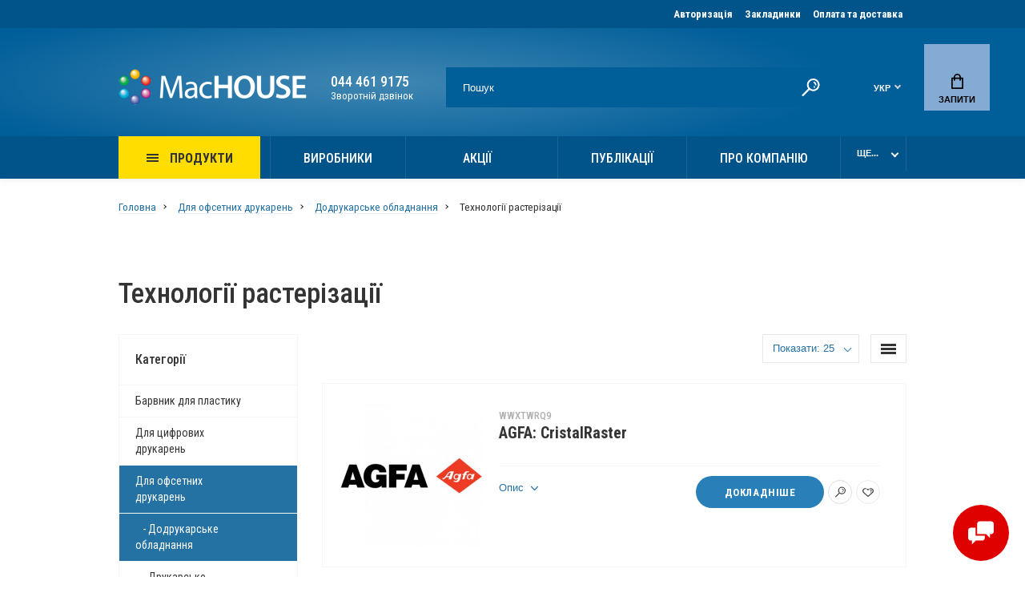

--- FILE ---
content_type: text/html; charset=utf-8
request_url: https://machouse.ua/dlya-ofsetnyh-drukaren/pereddrukove-vstatkuvannya/tehnologiyi-rasteryzacyy/?sort=p.model&order=DESC
body_size: 23944
content:

 

 
<!doctype html>
<html prefix="og: http://ogp.me/ns# fb: http://ogp.me/ns/fb# business: http://ogp.me/ns/business#"  dir="ltr" lang="uk">
  <head>
    <meta charset="utf-8">
	<meta name="viewport" content="width=device-width, initial-scale=1, shrink-to-fit=no">
	<meta name="format-detection" content="telephone=no">
	<meta name="MobileOptimized" content="380">
    <base href="https://machouse.ua/">
    <title>Технології растеризації</title>

      
    <meta name="theme-color" content="#2471A3">
    <meta name="format-detection" content="telephone=no">
    <meta http-equiv="X-UA-Compatible" content="IE=Edge">
		<meta name="robots" content="noindex,follow" />
 
 
 
		<meta name="google-site-verification" content="CyHs0T6HdMVeHpJ4b299j75Bo0tbUS2JZqBnTPWsZgM">
 
 

<link rel="apple-touch-icon" sizes="180x180" href="/apple-touch-icon.png?v=2">
<link rel="icon" type="image/png" sizes="32x32" href="/favicon-32x32.png?v=2">
<link rel="icon" type="image/png" sizes="16x16" href="/favicon-16x16.png?v=2">
<link rel="manifest" href="/site.webmanifest?v=2">
<link rel="mask-icon" href="/safari-pinned-tab.svg?v=2" color="#5bbad5">
<link rel="shortcut icon" href="/favicon.ico?v=2">
<meta name="msapplication-TileColor" content="#2d89ef">
<meta name="theme-color" content="#ffffff">


	<link rel="stylesheet" href="catalog/view/theme/technics/css/fontawesome/4.7.0/css/font-awesome.min.css?v1.2.2">
	<link rel="stylesheet" href="catalog/view/theme/technics/css/bootstrap/3.3.5/bootstrap.min.css?v1.2.2">
	<link rel="stylesheet" href="catalog/view/theme/technics/css/app.min.css?v1.2.2">
	<link rel="stylesheet" href="https://fonts.googleapis.com/css2?family=Roboto+Condensed:ital,wght@0,300;0,400;0,500;0,700;1,300;1,400;1,500;1,700&display=swap" media="screen and (min-width: 767px)">
 
	<link href="catalog/view/javascript/ocfilter/nouislider.min.css" type="text/css" rel="stylesheet" media="screen">
 
	<link href="catalog/view/theme/default/stylesheet/ocfilter/ocfilter.css" type="text/css" rel="stylesheet" media="screen">
 
<style>
:root {font-size: 10px; } @media (max-width: 479px) {:root {font-size: 9px; }}
.app {overflow: hidden;position: relative;min-height: 100%;}
body {font: 400 1.4rem/1.714 "Roboto Condensed", Helvetica, Arial, als_rublregular, sans-serif;}
button,input,optgroup,select,textarea,.fancybox-container {font-family: "Roboto", Helvetica, Arial, als_rublregular, sans-serif;}
 
/* 2980B9 2471A3 7FB3D5 36, 113, 163, 0.5 36, 113, 163, 0.1 */
a,mark,.btn--copy:hover,.btn--blog:hover,.btn--preview:hover,.btn--preview:focus,.btn--dashed,.btn--link,.btn--transparent,.ui-check:hover,.ui-number .jq-number__spin:hover,.fancybox-close-small:hover,.popup__close:hover,.signin__close:hover,.slides .slick-arrow:hover,.products__sorting-btn,.products__item-price,.products__line-price,.products__line-buttons .btn--blog:hover,.products__micro-price,.products__tabs-btn,.media__item-title,.category__item:hover,.info__item svg,.sku__close:hover,.sku__thumbs-video,.sku__rating mark,.other__item-price,.details__tabs-btn,.comments__heading mark,.comments__statistic-count,.tabs__btn,.options__link, .options__btn,.catalog__nav-link:hover, .catalog__nav-link.is-active,.checkout__accordion dt,.checkout__basket-title,.offices__panel .ui-select .jq-selectbox__select,.personal__nav-link:hover,.personal__nav-link.is-active,.brands__item-link,.compare__column-item-price,.nav__topline-sublink,.nav__topbar-sublink,.search__btn:hover,.phone__link,.cart__item-title a,.nav__priority-dropdown .nav__link,.is-open > .nav__link,.is-open > .nav__link:not([href]):not([tabindex]),.is-open > .nav__link:not([href]):not([tabindex]):hover, .is-open > .nav__priority-toggle,.nav__promo-slides .slick-arrow:hover,.footer__social-link,.footer--v6 .footer__middle .nav-categories__link,.footer--v6 .footer__middle .footer__social-link:hover,.link, .sku__brand a,.link-underline, .sorting__link, .media__link, .category__link, .seo__readmore-link, .breadcrumbs__link, .reviews__link, .reviews__item-link,.footer__phone-link,.link-dashed, .products__status-link, .sku__status-link,.modal-header .close:hover,.blog__nav-link,.search__input,.subsc-min__btn,.footer__questions-link,.products__item-images .slick-arrow:hover,.products__line-images .slick-arrow:hover,.products__micro-images .slick-arrow:hover{
  color: #2471A3;}
.search__input:-ms-input-placeholder{
  color: #2471A3;}
.search__input::placeholder{
  color: #2471A3;}
@media (max-width: 767px) {
.header--v1 .acc .acc__btn.is-active,.header--v1 .lang .lang__btn.is-active,.header--v1 .wallet .wallet__btn.is-active,.header--v2 .acc .acc__btn.is-active,.header--v2 .lang .lang__btn.is-active,.header--v2 .wallet .wallet__btn.is-active,.header--v4 .acc .acc__btn.is-active,.header--v4 .lang .lang__btn.is-active,.header--v4 .wallet .wallet__btn.is-active,.header--v5 .acc .acc__btn.is-active,.header--v5 .lang .lang__btn.is-active,.header--v5 .wallet .wallet__btn.is-active,.header--v6 .acc .acc__btn.is-active,.header--v6 .lang .lang__btn.is-active,.header--v6 .wallet .wallet__btn.is-active,.header--v8 .acc .acc__btn.is-active,.header--v8 .lang .lang__btn.is-active,.header--v8 .wallet .wallet__btn.is-active,.header--v9 .acc .acc__btn.is-active,.header--v9 .lang .lang__btn.is-active,.header--v9 .wallet .wallet__btn.is-active,.header--v10 .acc .acc__btn.is-active,.header--v10 .lang .lang__btn.is-active,.header--v10 .wallet .wallet__btn.is-active{
  color: #2471A3;}
}
@media (min-width: 480px) {
.products__item--dual .products__item-title{
  color: #2471A3;}
}
.btn--transparent:hover,.btn--transparent:focus,.ui-check__input:checked ~ .ui-check__checkbox,.products__item-mark--new,.products__line-mark--new,.products__micro-mark--new,.pagination > li.active > a:after,.pagination > li.active > span:after,.tabs__btn.is-active:after,.options__dropdown > li:hover,.catalog__nav-menu > li.is-active > .catalog__nav-link,.contacts__item-icon,.blog__nav-link:hover,.article__tags-item:hover,.tags__btn:hover,.cart__counter,.nav,.ctrl-v6__btn-counter,.ctrl-v4__btn-counter,.header--service,.subsc__btn,.irs-bar,.irs-handle,.nav__topline-sublink:hover,.nav__topbar-sublink:hover,.nav__priority-dropdown li.is-open > .nav__link:not(.nav__link--arrow), .nav__priority-dropdown li.is-open > .nav__list-link,.nav__list-link:not(.nav__list-link--arrow):hover{
  background: #2471A3;}
.btn--transparent:hover,.btn--transparent:focus,.ui-range__input:focus,.ui-check__input:checked ~ .ui-check__radio,.ui-check__input:checked ~ .ui-check__checkbox,.options__dropdown > li:hover [class^="icon-view"]:after, .options__dropdown > li:hover [class^="icon-view"]:before,.offices__panel .ui-select .jq-selectbox__trigger-arrow,.personal__nav-link.is-active,.nav__priority-dropdown li.is-open > .nav__link--arrow:after, .nav__priority-dropdown li.is-open > .nav__list-link--arrow:after,.header--v9 .nav .nav__priority-toggle:after,.subsc-min__input:focus,.nav__list-link--arrow:hover:after{
  border-color: #2471A3;}
.irs-handle.state_hover, .irs-handle:hover{
  box-shadow: inset 0 0 0 .2rem #2471A3;}
.products__item-replace .icon-replace,.products__item-replace:hover,.reviews__slides--catalog .slick-arrow:hover,.compare__nav-prev:hover, .compare__nav-next:hover,.compare__column-add:hover,.compare__column-item-delete .icon-delete-compare,.compare__column-item-delete:hover{
  color: #2980B9;}
.btn--white:hover,.btn--white:focus,.btn--blue,.btn--cart,.ui-size__input:checked ~ .ui-size__btn,.ui-select.opened .jq-selectbox__trigger,.ui-select .jq-selectbox__dropdown li:hover,.app-notice__btn:hover,.mCSB_scrollTools .mCSB_dragger .mCSB_dragger_bar,.products__slides > .slick-arrow:hover,.set__slides > .slick-arrow:hover,.sku__thumbs .slick-arrow:hover,.other__slides .slick-arrow:hover,.filter__back:hover,.filter__clear:hover,.reviews__slides--homepage > .slick-arrow:hover,.compare__column-add-icon,.cart__back:hover,.cart__clear:hover,.nav__list-close:hover,#collapse-shipping-method .btn.btn-primary,.scroll-to-top:hover,.btn--black:hover,.btn--black:focus,.app-chats__toggle{
  background: #2980B9;}
.bootstrap-datetimepicker-widget table td.active, .bootstrap-datetimepicker-widget table td.active:hover,.bootstrap-datetimepicker-widget table td span.active,s.bootstrap-datetimepicker-widget table td.today:before {
  background-color: #2980B9;}
.btn--white:hover,.btn--white:focus,.ui-size__input:checked ~ .ui-size__btn,.ui-size__btn:hover,.slick-current .sku__thumbs-item,.slick-current .sku__thumbs-video,.sku__thumbs-item:hover,.filter__clear:hover,.cart__clear:hover,.btn--black:hover,.btn--black:focus{
  border-color: #2980B9;}
a:hover,.btn--link:hover,.btn--dashed:hover,.btn--dashed:focus,.products__sorting-btn:hover,.products__tabs-btn:hover,.media__item:not(.media__item--bg):hover .media__item-title,.sku__thumbs-video:hover,.tabs__btn:hover,.options__link:hover, .options__btn:hover,.brands__item-link:hover,.phone__btn:hover,.phone__link:hover,.acc__btn:hover,.lang__btn:hover,.wallet__btn:hover,.cart__item-title a:hover,.header--v1 .search .search__close:hover,.header--v2 .search .search__close:hover,.header--v3 .search .search__close:hover,.header--v4 .search .search__close:hover,.header--v6 .search .search__close:hover,.header--v7 .search .search__close:hover,.header--v1 .search .search__send:hover,.header--v2 .search .search__send:hover,.header--v3 .search .search__send:hover,.header--v4 .search .search__send:hover,.header--v6 .search .search__send:hover,.header--v7 .search .search__send:hover,.subsc-min__btn:hover,.footer__social--icons .footer__social-link:hover,.footer__social-link:hover,.footer__nav .footer__phone-link:hover,.footer--v6 .footer__middle .nav-categories__link:hover,.link:hover, .sku__brand a:hover,.link-underline:hover, .sorting__link:hover, .media__link:hover, .category__link:hover, .seo__readmore-link:hover, .breadcrumbs__link:hover, .reviews__link:hover, .reviews__item-link:hover, .footer__phone-link:hover,.link-dashed:hover, .products__status-link:hover, .sku__status-link:hover{
  color: #7FB3D5;}
.pagination > li > span:after,.tabs__btn:hover:after,.subsc__btn:hover,.app-chats__toggle:hover,.pagination > li > a:after, .pagination > li > span:after{
  background: #7FB3D5;}
.cart__clear:hover,.system__social-link:hover{
  border-color: #7FB3D5;}
.search__input:focus,.header--v1 .search .search__input:focus,.header--v2 .search .search__input:focus,.header--v3 .search .search__input:focus,.header--v4 .search .search__input:focus,.header--v6 .search .search__input:focus,.header--v7 .search .search__input:focus,.nav__priority-toggle:after,.nav__link--arrow:after {
  border-bottom-color: #7FB3D5;}
.nav__priority-toggle:after,.nav__link--arrow:after{
  border-right-color: #7FB3D5;}
.ui-input:focus, .ui-textarea:focus, .ui-select .jq-selectbox__select:focus,.ui-check:hover .ui-check__radio, .ui-check:hover .ui-check__checkbox,.cart__counter:after,.ctrl-v6__btn-counter:after,.ctrl-v4__btn-counter:after{
  border-color: rgba(36, 113, 163, 0.5); /* 2471A3 0.5 */ }
.btn--dashed span,.products__sorting-btn,.media__item-title u,.phone__link,.link--underline, .sku__brand a,.link--dashed,.link-underline, .sorting__link, .media__link, .category__link, .seo__readmore-link, .breadcrumbs__link, .reviews__link, .reviews__item-link, .footer__phone-link,.link-dashed, .products__status-link, .sku__status-link{
  border-bottom-color: rgba(36, 113, 163, 0.1); /* 2471A3 0.1 */ }
.footer__nav .footer__phone-link:hover{
  border-color: rgba(36, 113, 163, 0.1); /* 2471A3 0.1 */ }


 
@media (min-width: 992px) {
.container-fluid {max-width: 80%;}
.slides--width-container {max-width: calc(80% - 4.0rem);}
}
@media (min-width: 1200px) {
.slides .slick-prev {margin: 0 0 0 calc(-80%/2);} 
.slides .slick-next {margin: 0 calc(-80%/2) 0 0;}
}
	
display: none;.display:none;.contact-block {
  margin: 20px auto;
}
.contact-block .block-c {
  display: grid;
  grid-template-columns: 25% 75%;
  margin: 20px 0;
}

.contact-block p {
  margin: 0 0 1rem;
  font-size: 16px;
}
.contacts__info {
  display: none;
}
#simpleregister .col-lg-6 {
    -ms-flex: 0 0 100%;
    flex: 0 0 100%;
    max-width: 100%;
}
.product-page-m .btn--dashed span {
font-size: 1.5rem
}
#simplecheckout_cart .form-control {
  height: 40px
}
.blog__item-tags, .blog__item-numbers {
  display: none
}
.contact-block h2 {
  font-size: 3rem;
  font-weight: 700;
}
.img-news {
  height: 160px;
  background-size: cover;
  margin-bottom: 10px;
}
.img-left {
  float: left;
  padding: 10px;
}
.btn--black {
  border-color: #005489;
  background: #005e99;
}
.slides__item-title {
  font-size: 3.8rem;
  color: #fff;
  line-height: 4rem;
  font-weight: 700;
  letter-spacing: .1rem;
  text-transform: uppercase;
  margin: 0 0 .8rem;
}
.promo {
  padding: 4.2rem 0 4rem;
}
.topbar {
  background: radial-gradient(ellipse at center, rgba(255, 255, 255, 0.25) 0%, rgba(255, 255, 255, 0) 70%) no-repeat -100px 50% #005e99;
  background-attachment: scroll;
  background-size: auto;
  background-size: 90% 150%;
  background-attachment: scroll;
  height: 13.5rem;
  padding: 4.5rem 0;
}

.header--v10 .search .search__input {
  border-color: #005e99;
  padding-left: 2rem;
  padding-right: 5rem;
  color: #fff;
  background: #005e99;
}
.header--v10 .nav {
  background: #005489;
  height: 5.3rem;
}
.header--v10 .search:after {
  right: 0;
  border-left: none;
}
.nav__dropdown {
  width: auto;
}
.nav__list{
  width: auto;
}

.promo__item-title {
  font-weight: 700
}
.nav__link--arrow {
  font-size: 16px;
  font-weight: 500;
}
.breadcrumbs {
  margin: 2.5rem 0;
}
.nav__link {
  font-size: 16px;
  font-weight: 500;
  padding: 1.6rem 3.5rem;
  height: 5.3rem;
}
.products__heading {
  font-weight: 700;
}
.media__heading {
  font-weight: 700;
}
.nav__link--arrow {
  background-color: #fd0;
  color: #333!important;
  font-weight: 700;
}
.wallet {
  display: none;
}
.media__item-title {
    font-size: 1.9rem;
    line-height: 2.2rem;
    font-weight: 500;
    margin: 0 0 .7rem;
    color: #3660bc;
    transition: color .25s;
}
.d-n {
  display: none;
}
.lang__btn img {
  display: none;
}
.lang__link img {
  display: none;
}
.acc {
  display: none;
}
.phone-block {
  justify-content: center;
  display: flex;
}
.nav .container-fluid {
  padding: 0 2rem;
}

.cart__total-item, .cart__item-price b, .checkout__table-price, .js-cart-tabs-modules, .basket__total, .cart__total, .cart__item-id, .basket__table-price, .basket__table-cost, .sku__status-success, .other__item-price, .fancybox-container .btn--blog, .fancybox-container .sku__group, .products__line-price, .products__micro-price, .products__item-price, .sku__price, .products__line-buttons .btn--blog, .search__item-price b, .products__line-action, .products__status-success, .ui-number{
  display: none;
}
.js-fancy-popup-cart {
  display: inline-block;
  margin: 0 1rem 0 0;
  padding: 0;
  width: 160px;
  text-align: center;
  line-height: 40px;
}
.fancybox-container .ui-error {
  display: none;
}
.fancybox-container .ui-field .icon-error {
  display: none;
}
nav a:not([href]):not([tabindex]):not(.btn) {
  color: inherit;
  text-decoration: none;
  text-align: left;
  padding: 1.6rem 35px;
  width: 177px;
}
.nav__link .icon-toggle {
  top: -1.5px;
}
.header--v10 .lang {
  display: flex;
}
.btn--cart {
  padding: 0 15px; 
}
.btn--cart .icon-cart {
  display: none;  

}
.products__micro-action .btn--cart {
    min-width: 100px;
    padding: 0 35px;
}
.nav__list-link {
  font-size: 1.5rem;
}
.sku__action-buttons .btn--cart {
  min-width: 100%;
  text-align: center;
  padding: 0 35px;
}
.products__line-buttons {
  align-items: center;
}
.products__micro-action > * {
  margin: 0 0.7rem .4rem;
}
.html-cat {
  display: block;
  height: 100%;
  width: 100%;
}
#button-cart svg {display: none;}
.block-cat {
  display: block;
  height: 348px;
  width: 100%;
  background-size: cover;
  background-position: top center;
  padding: 30px 20px;
}
.block-cat h2 {
  font-family: "Roboto Condensed", sans-serif;
  font-weight: 700;
  font-size: 2.5rem;
}
.block-cat ul {
  padding-left: 0;
  list-style-type: none;
  margin-bottom: 0;
}
.block-cat ul li a{
  display: block;
  padding: 5px 0;
  color: #000;
  font-size: 16px;
}
.block-cat ul li a:hover {
  text-decoration: underline;
}
.products__slides {
  display: grid;
  grid-template-columns: 1fr 1fr 1fr 1fr;
  grid-column-gap: 30px;
}



.products__item-mark--new {
  background: #FD0;
  color: #000;
}
.nav__group-link {
  font-size: 1.5rem;
}
.nav__link--arrow::after {
  right: 3rem
}
.products__item-buttons .btn--blog, .products__micro-action .btn--blog{
  display: none;
}
.products--recomended {
  margin-bottom: 90px
}
.footer__nav {
  background: #166ba2;
}
.nav-categories__heading::after {
  background: #175983;
}
.footer__subsc {
  background: #074F7D;
}



.products {
  padding: 38px 0;
}
.media {
  padding: 20px 0;
  margin-top: 0;
}
.products__grid .row > [class^="col-"] {
  padding: 0;
}
.slider {
  margin-top: 40px;
  margin-bottom: 20px;
}
.slides__item-desc {
  margin: 0;
  margin-right: 0px;
  width: 30rem;
  margin-right: 13%;
  display: block;
}
.container-pagination {
  margin-top: 40px
}

@media (max-width: 768px){
  .promo {
    padding: 1.2rem 0 4rem;
  }
  .header--v10 .phone {
    display: block;
    text-align: right
  }
  .phone__btn {
    padding-right: 0  
  }
  .nav .container-fluid {
    padding: 0;
  }
  .nav__link--arrow {
    color: inherit;
    text-decoration: none;
    text-align: left;
    padding: 1.6rem 28px;
    width: 145px;
  }
  .nav__link .icon-toggle {
    top: -1.5px;
  }
  .header--v10 .lang .lang__btn {
    padding: 0 30px;
  }
  .featured-pr .products__slides{
    display: block;
  }

  .featured-pr .products__item {
    display: inline-block!important;
    width: 49%;
  }
  .featured-pr .products__item:nth-child(3n) {
    display: none!important;
  }
  .block-cat {
    height: 317px;
  }
  .block-cat h2 {
    font-size: 2.5rem;
  }
  .products__item-action .btn--cart {
    width: auto;
    text-indent: inherit;
    padding: 0;
    padding: 0 10px;
    line-height: 3.5;
  }
  .products__item-in {
    padding: 5px;
  }
  .products__item-action .btn--cart [class^="icon-"] {
    display: none;
  }
  .banner {
    margin: 40px 0;
  }
  .contact-block .block-c {
    grid-template-columns: 100%;
  }
  .products__item-title {
    overflow: unset;
    white-space: unset;
    text-overflow: unset;
  }
  .slides__item-title {
    font-size: 2.8rem;
    line-height: 1.4;
  }
  .sku__group {
    box-shadow: none;
  }
}
.print-b {
  padding: 5px 15px;
  background: #eee;
  border-radius: 3px;
  margin-left: 10px
}
.print-b img {
  height: 15px
}
.print-b a{
  color: #333
}
.print-header {
  text-align: center;
  padding: 15px;
  text-align: center;
  display: none;
  border-bottom: 1px solid #999;
}
.product-page-m .contact-block, .product-page-m .contact-block .map-g {
  display: none
}
.nav__link--arrow:nth-child(2n) {
  background-color: transparent;
  color: #fff;
}
.nav__link--arrow:nth-child(2n):after {
  display: none
}
.topline {
  background: #005489;
}
.products__line-buttons .btn--cart {
  color: #fff
}
.form-horizontal .control-label {
  display: none!important
}
.mb-20 {
margin-bottom: 30px;
}
.product-page-m .contact-block{
    display: none;
  }
.sku__panel .col-auto.col-used{
  	display: none;
  }
/* override styles when printing */
@media print {
  .product-page-m .contact-block{
    display: block;
  }
  .sku__brand{
  	margin:1rem
  }
  .header--v10, .breadcrumbs, .products, .footer, .sku__group, .app-chats--right, .print-b, .sku__dl, .sku__buttons .btn, .sku__id, .sku__share, 
  .details iframe, .details .frame_blc, .details__tabs-nav .details__tabs-btn[data-tabs-btn="tab_custom_tab_0"], .details__tabs-nav .details__tabs-btn[data-tabs-btn="tab_custom_tab_1"]
  {
    display: none;
  }
  
  .sku__panel .col-auto:not(.col-used){
  	display:none;
  }
  
  .sku__panel .col-auto.col-used{
  	display: block;
  }
  .sku__heading{
  	line-height: 12rem;
  }
  .details {
    padding: 0!important;
  }
   .details table, .sku__slides-item, .sku__slides, .slick-slide, .sku__slides .slick-track {
    width: 100%!important;
  }
  .details__tabs, .sku__gallery {
    margin: 0;
  }
  .sku__slides-item img {
    height: 280px;
    width:auto;
  }
  .print-header {
    display: block;
  }
  
  .sku .col-lg-6{
  	flex: 0 0 100%;
    max-width: 100%;
  }
  
  .details__tabs-content{
    opacity: 1;
    visibility: visible;
    position: relative;
  }
  

  
}
.media__item-title {
    font-size: 1.9rem;
    font-weight: 700;
    color: #005489;
}
.banner:after {
    background: rgb(0 0 0 / 1%);
}
.blog__item-image:after {
    background: linear-gradient(to bottom,rgba(255,255,255,0) 0%,transparent 100%);
  }
.nav__list-link {
    font-size: 1.6rem;
}
.btn--sm {
    font-size: 1.4rem;
}
.blog__item-title {
    font-size: 1.9rem;
    color: #3660bc;
}
.article__heading {
    font-size: 4rem;
}
.catalog__nav {
    font-size: 1.4rem;
}
.breadcrumbs {
    font-size: 1.35rem;
}
.details__tabs-btn {
    font-size: 1.6rem;
    font-weight: 700;
}
.sku__dl dt {
    color: #dedede;
}
.nav__link--arrow:after {
    color: #8b616100;
}
nav a:not([href]):not([tabindex]):not(.btn) {
    text-align: center;
}
.details {
    padding: 5rem 0 0;
}
body {
    font: 400 1.6rem/1.714 "Roboto Condensed", Helvetica, Arial, als_rublregular, sans-serif;
}
.details__tabs-content {
    max-width: 900px;
}.header--v10 .cart__btn:after {
    background: #84abd3;
}
.ui-input:focus, .ui-textarea:focus, .ui-select .jq-selectbox__select:focus, .ui-check:hover .ui-check__radio, .ui-check:hover .ui-check__checkbox, .cart__counter:after, .ctrl-v6__btn-counter:after, .ctrl-v4__btn-counter:after {
    border-color: #FFDD00;
}
.frame_blc{
  overflow:hidden;
  position:relative;
  padding-bottom:56.25%;
  padding-top:30px;
  height:0;
}
.frame_blc iframe {
  position:absolute;
  width:100%;
  height:100%;
  left:0;
  top:0;
}
.product-page-m .btn--dashed span {
    font-weight: 600;
}
.ui-label {
    font-size: 1.8rem;
}
.fancybox-container * {
    border-radius: 15px 15px 15px 15px;
 }
.promo {
    padding: 4.2rem 0 1rem;
}
body {
    font: 400 18px/1.714 "Roboto Condensed", Helvetica, Arial, als_rublregular, sans-serif;
}
h2 {
    font-size: 30px;
}
.products__info {
    font-size: 1.5rem;
}
.checkout__data {
    font-size: 1.4rem;
}
.print-b {
    border-radius: 15px;
}

element.style {
}
.block-cat ul li a {
    padding: 6px 0;
    font-size: 17px;
}
.system {
    padding: 3rem 0 12rem;
}
.details__tabs-content {
    padding: 4rem 1em;
}
.btn {
    font-size: 1.3rem;
}
.breadcrumbs__menu > li:after {
    border-bottom: .1rem solid #343434;
    border-right: .1rem solid #343434;
}

.products__item {
    display: block;
    border: 0.1rem solid #e7e7e7;
}

.scroll-to-top {
    background: #337ab7;
    color: #ffffff;
}

.article .article__image{
    height:auto;
}

.article .article__image img{
    height:auto;
    position:relative;
}

@media (max-width: 767px){
  .topbar .logo {
      max-width: 11rem;
  }
  
 
}
 .details__tabs-content iframe{
    width: 100%;
  }


.media-col__link{
	display:none;
}

article.article .media-col__link{
	display: inline-block;
}


.machouse-share-button {
        padding: 5px;
        margin-right: 5px;
         display: inline-block;
         *display: inline;
         *zoom: 1;
         overflow: hidden;
         line-height: 0;
         text-decoration: none;
         text-transform: none;
         color: #fff;
         cursor: pointer;
         transition: all .2s ease-in-out;
         border: 0;

        background-color: rgb(59, 89, 152);
        border-radius: 20px;
        text-decoration: none;
     }

    .machouse-share-button .machouse-share-label{

        padding: 0 15px 0 0;
        margin: 0 0 0 5px;
        background: none;
        font-size: 10.5px;
        line-height: 20px;
        height: 20px;
        color: rgb(255, 255, 255);

    }
    @media (max-width: 768px){
        .machouse-share-button .machouse-share-label{
            display: none;
        }

    }


    .machouse-share-button .machouse-share-icon-wrapper {
        float: left;
    }

     a .machouse-share-icon-wrapper {
         cursor: pointer;
     }

     .machouse-share-icon-wrapper {
         display: inline-block;
         overflow: hidden;
         line-height: 20px;
         height: 20px;
         width: 20px;
     }

    .machouse-share-button:hover {
        opacity: 0.8;
        text-decoration: none;
    }

    .machouse-share-facebook{
        background-color: rgb(59, 89, 152);
    }
    .machouse-share-viber{
        background-color: rgb(123, 81, 157);
    }
    .machouse-share-telegram{
        background-color: rgb(0, 136, 204);
    }


.fancybox-container .g-recaptcha iframe{
  border-radius:0;
}


@media (max-width: 768px){
    .page-homepage .promo__item{
		margin-bottom: 20px;
	}
}

@media (max-width: 1310px){
    .page-homepage .products__slides .block-cat{
		height: auto;
	}
}

.href-like-button{
    display: inline-block;
    margin: 0 1rem 0 0;
    padding: 0;
    width: 160px;
    text-align: center;
    line-height: 40px;
}

.app-chats__toggle {
    background: #df0000;
} 

.simple-content .checkout-heading,.checkout-heading-button a {
color: #2980B9; }
.checkout-heading-button a:hover{
color: #2471A3;
}
.simple-content .button,.simple-content .button:not(:disabled):not(.disabled):active {
background: #2980B9;
border-color: #2980B9;
}
			
	
</style>
 
		<link href="https://machouse.ua/dlya-ofsetnyh-drukaren/pereddrukove-vstatkuvannya/tehnologiyi-rasteryzacyy/" rel="canonical">
 
		<link href="https://machouse.ua/image/catalog/cart.png" rel="icon">
 
 
		<script src="catalog/view/javascript/technics/plugins.min.js?v1.2.2" type="5563009a5212652ca5243284-text/javascript"></script>
		 
		<script src="catalog/view/javascript/technics/bootstrap/3.3.5/bootstrap.min.js?v1.2.2" type="5563009a5212652ca5243284-text/javascript"></script>
		<script src="catalog/view/javascript/technics/app.min.js?v1.2.2" type="5563009a5212652ca5243284-text/javascript"></script>
 
		<script src="catalog/view/javascript/ocfilter/nouislider.min.js" type="5563009a5212652ca5243284-text/javascript"></script>
 
		<script src="catalog/view/javascript/ocfilter/ocfilter.js" type="5563009a5212652ca5243284-text/javascript"></script>
 
 

 
		<script type="5563009a5212652ca5243284-text/javascript">function scrollToTop(){var o=$(".js-stt");o.length&&($(window).scroll(function(){300<$(this).scrollTop()?o.addClass("active"):o.removeClass("active")}),o.on("click",function(o){$("html, body").animate({scrollTop:0},400),o.preventDefault()}))}</script>
 

<!--microdatapro 7.5 twitter cards start -->
<meta property="twitter:card" content="summary_large_image" />
<meta property="twitter:creator" content="https://twitter.com/machouse_ua" />
<meta property="twitter:site" content="Технології растерізації" />
<meta property="twitter:title" content="Технології растерізації" />
<meta property="twitter:description" content="Технології растерізації" />
<meta property="twitter:image" content="https://machouse.ua/image/catalog/categories/bg1kiug.jpg" />
<meta property="twitter:image:alt" content="Технології растерізації" />
<!--microdatapro 7.5 twitter cards end -->
<!--microdatapro 7.5 open graph start -->
<meta property="og:locale" content="uk-ua">
<meta property="og:rich_attachment" content="true">
<meta property="og:site_name" content="MacHOUSE">
<meta property="og:type" content="business.business" />
<meta property="og:title" content="Технології растерізації" />
<meta property="og:description" content="Технології растерізації" />
<meta property="og:image" content="https://machouse.ua/image/catalog/categories/bg1kiug.jpg" />
<meta property="og:image:secure_url" content="https://machouse.ua/image/catalog/categories/bg1kiug.jpg" />
<meta property="og:image:width" content="1200">
<meta property="og:image:height" content="630">
<meta property="og:url" content="https://machouse.ua/dlya-ofsetnyh-drukaren/pereddrukove-vstatkuvannya/tehnologiyi-rasteryzacyy/">
<meta property="business:contact_data:street_address" content="ул. Дегтяревская, 48, оф." />
<meta property="business:contact_data:locality" content="Киев" />
<meta property="business:contact_data:postal_code" content="04112" />
<meta property="business:contact_data:country_name" content="Украина" />
<meta property="place:location:latitude" content="50.463452" />
<meta property="place:location:longitude" content="30.4506683" />
<meta property="business:contact_data:email" content="info@machouse.ua"/>
<meta property="business:contact_data:phone_number" content="+380444619175"/>
<meta property="fb:profile_id" content="https://www.facebook.com/machouse.ua">
<!--microdatapro 7.5 open graph end -->
   
<!-- Global site tag (gtag.js) - Google Analytics -->
<script async src="https://www.googletagmanager.com/gtag/js?id=G-8VVL9EYW5J" type="5563009a5212652ca5243284-text/javascript"></script>
<script type="5563009a5212652ca5243284-text/javascript">
  window.dataLayer = window.dataLayer || [];
  function gtag(){dataLayer.push(arguments);}
  gtag('js', new Date());

  gtag('config', 'G-8VVL9EYW5J');
</script> 
 

 

   
<link rel="alternate" hreflang="uk" href="https://machouse.ua/dlya-ofsetnyh-drukaren/pereddrukove-vstatkuvannya/tehnologiyi-rasteryzacyy/?sort=p.model&amp;order=DESC" />

<link rel="alternate" hreflang="ru" href="https://machouse.ua/ru/ru-dlya-ofsetnyh-tipografij/ru-dopechatnoe-oborudovanie/ru-tehnologii-rasterizacii/?sort=p.model&amp;order=DESC" />

<link rel="alternate" hreflang="x-default" href="https://machouse.ua/ru/ru-dlya-ofsetnyh-tipografij/ru-dopechatnoe-oborudovanie/ru-tehnologii-rasterizacii/?sort=p.model&amp;order=DESC" />
</head>
  <body class="page-homepage">
    <div class="app app--v10">
      <!-- Popups :: Start-->
	  <!--noindex-->
      <div class="popup popup--570" style="display: none;" id="signin">
        <button class="popup__close" data-fancybox-close>
          <svg class="icon-close">
            <use xlink:href="catalog/view/theme/technics/sprites/sprite.svg#icon-close"></use>
          </svg>
        </button>
        <div class="signin">
          <div class="row">
            <div class="col-12 col-md-12">
              <div class="signin__head"><span class="signin__title">Авторизація</span></div>
              <div class="signin__body">
                <form action="https://machouse.ua/login/" enctype="multipart/form-data" id="loginform" method="post">
                  <label class="ui-label">E-mail</label>
                  <div class="ui-field">
                    <input class="ui-input" type="email" name="email" placeholder="E-mail" required>
                  </div>
                  <label class="ui-label">Пароль</label>
                  <div class="ui-field">
                    <input class="ui-input" type="password" name="password" placeholder="Пароль" required>
					<a href="https://machouse.ua/forgot-password/">Забули пароль?</a>
                  </div>
                  <div class="signin__action">
					<button class="btn btn--blue" form="loginform" type="submit">Увійти</button>
					<a class="btn btn--link" href="https://machouse.ua/create-account/">Реєстрація</a>
                  </div>
                </form>
              </div>
            </div>
          </div>
        </div>
      </div>
	  <!--/noindex-->
      <!-- Popups :: End-->
	        <!-- Header v10 :: Start-->
         <header class="header header--v10">
          <div class="topline">
            <div class="container-fluid">
              <div class="row">
                <div class="col">
                </div>
                                <div class="col-auto">
                  <nav class="nav__topline">

                    <ul class="nav__topline-menu">
                      
                        <li><a class="nav__topline-link js-fancy-popup" href="#signin">Авторизація</a></li>
                                       

                         
                          
    <li><a class="nav__topline-link" href="https://machouse.ua/wishlist/" >Закладинки</a></li>


    <li><a class="nav__topline-link" href="https://machouse.ua/delivery-information/" >Оплата та доставка</a></li>


                                          
   
                                        
                    </ul>
                  </nav>
                </div>
                              </div>
            </div>
          </div>
          <div class="topbar">
            <div class="container-fluid">
              <div class="row">
                <div class="col-auto">
                <div class="logo">
					 
						<a href="https://machouse.ua/"><img src="https://machouse.ua/image/catalog/MacHOUSE_logo_235-45w.png" title="MacHOUSE" alt="MacHOUSE"></a>
						 
				</div>
                </div>
                <div class="col phone-block">
				 
	                <div class="phone js-toggle">
						                  <a class="phone__btn" rel="nofollow" href="tel:0444619175">044 461 9175</a>
											<a class="phone__link js-fancy-popup" href="#inline">Зворотній дзвінок</a>
							<div id="inline" class="popup popup--570" style="display:none;">        <div class="writeus"><span class="writeus__heading">Замовити зворотній дзвінок</span>
          <div class="writeus__form">
			<form class="data-callback">
              <label class="ui-label required">Ваше ім’я:</label>
              <div class="ui-field">
                <input class="ui-input" type="text" value="" name="name" placeholder="Ваше ім’я:">
              </div>
              <label class="ui-label required">Ваш телефон:</label>
              <div class="ui-field">
                <input class="ui-input" type="text" value="" name="phone" placeholder="Ваш телефон:">
              </div>
              
						<label class="ui-label">Тема звернення: </label>
					
              <div class="ui-field">
                <textarea class="ui-textarea" name="comment" cols="30" rows="10" 
						placeholder="Текст звернення: "
					></textarea>
              </div>
			  
              <div class="writeus__action">
                <button type="button" class="btn btn--blue contact-send">Вiдправити</button>
              </div>
				 
            </form>
          </div>
        </div>
</div>
							
                 
	                </div>
					
                </div>
                <div class="col-hidden col-md-visible col-auto">
                <div class="search js-search">
                    <button class="search__btn">
                      <svg class="icon-search">
                        <use xlink:href="catalog/view/theme/technics/sprites/sprite.svg#icon-search"></use>
                      </svg>
                    </button>
                    <div class="search__wrapper">
                      <div class="search__wrapper-in">
						<button class="search__send">
                          <svg class="icon-search">
                            <use xlink:href="catalog/view/theme/technics/sprites/sprite.svg#icon-search"></use>
                          </svg>
						</button>
                        <button class="search__close">
                          <svg class="icon-close">
                            <use xlink:href="catalog/view/theme/technics/sprites/sprite.svg#icon-close"></use>
                          </svg>
                        </button>
                        <input class="search__input js-search-input" inputmode="text" name="search" value="" type="search" placeholder="Пошук">
                      </div>
                    </div>
                </div>

                </div>
                <div class="col-hidden col-md-visible col-auto">
                <div class="ctrl">
				 
                  <div class="acc js-toggle">
                    <button class="acc__btn js-toggle-btn">
                      <svg class="icon-user">
                        <use xlink:href="catalog/view/theme/technics/sprites/sprite.svg#icon-user"></use>
                      </svg>Мій аккаунт <span id="wishcomptotall" class="acc__counter"  style="display:none;"  >0</span>
                    </button>
                    <div class="acc__dropdown js-toggle-dropdown">
                      <ul class="acc__menu">
                        <li><a class="acc__link js-fancy-popup" href="#signin">Авторизація / Реєстрація</a></li>
                        <li id="wish"><a class="acc__link" href="https://machouse.ua/wishlist/">Обране (0)</a>
</li>
                        <li id="compare"><a class="acc__link" href="https://machouse.ua/compare-products/">Порівняння (0)</a>
</li>
                      </ul>
                    </div>
                  </div>
				 
<div class="lang js-toggle">
 <div id="form-language">
 <button class="lang__btn js-toggle-btn">
   
 <img src="catalog/language/uk-ua/uk-ua.png" alt="Укр" title="Укр"> Укр
      </button>
 
<div class="lang__dropdown js-toggle-dropdown">
 <ul class="lang__menu">
<li onclick="if (!window.__cfRLUnblockHandlers) return false; window.location = 'https://machouse.ua/dlya-ofsetnyh-drukaren/pereddrukove-vstatkuvannya/tehnologiyi-rasteryzacyy/?sort=p.model&amp;order=DESC'" data-cf-modified-5563009a5212652ca5243284-=""><a class="lang__link" href="https://machouse.ua/dlya-ofsetnyh-drukaren/pereddrukove-vstatkuvannya/tehnologiyi-rasteryzacyy/?sort=p.model&amp;order=DESC">Укр</a></li>
<li onclick="if (!window.__cfRLUnblockHandlers) return false; window.location = 'https://machouse.ua/ru/ru-dlya-ofsetnyh-tipografij/ru-dopechatnoe-oborudovanie/ru-tehnologii-rasterizacii/?sort=p.model&amp;order=DESC'" data-cf-modified-5563009a5212652ca5243284-=""><a class="lang__link" href="https://machouse.ua/ru/ru-dlya-ofsetnyh-tipografij/ru-dopechatnoe-oborudovanie/ru-tehnologii-rasterizacii/?sort=p.model&amp;order=DESC">Рус</a></li>
<li onclick="if (!window.__cfRLUnblockHandlers) return false; window.location = 'https://machouse-ua.translate.goog/?_x_tr_sl=uk&amp;_x_tr_tl=en&amp;_x_tr_hl=ru&amp;_x_tr_pto=nui/ru-dlya-ofsetnyh-tipografij/ru-dopechatnoe-oborudovanie/ru-tehnologii-rasterizacii/?sort=p.model&amp;order=DESC'" data-cf-modified-5563009a5212652ca5243284-=""><a class="lang__link" href="https://machouse-ua.translate.goog/?_x_tr_sl=uk&amp;_x_tr_tl=en&amp;_x_tr_hl=ru&amp;_x_tr_pto=nui/ru-dlya-ofsetnyh-tipografij/ru-dopechatnoe-oborudovanie/ru-tehnologii-rasterizacii/?sort=p.model&amp;order=DESC">En</a></li>
 </ul>
 </div>



</div>
 </div>


              <div class="wallet js-toggle">
				<form action="https://machouse.ua/index.php?route=common/currency/currency" method="post" enctype="multipart/form-data" id="form-currency">
                <button class="wallet__btn js-toggle-btn">
                  <svg class="icon-wallet">
                    <use xlink:href="catalog/view/theme/technics/sprites/sprite.svg#icon-wallet"></use>
                  </svg>
								 <strong>грн.</strong> 		                </button>
                <div class="wallet__dropdown js-toggle-dropdown">
                  <ul class="wallet__menu">
                		<li data-curr="USD"><a class="wallet__link" href="#"> $ USD</a></li>
                        		<li data-curr="UAH"><a class="wallet__link" href="#">грн. Гривна</a></li>
                                  </ul>
                </div>
				<input type="hidden" name="code" value="" />
				<input type="hidden" name="redirect" value="https://machouse.ua/dlya-ofsetnyh-drukaren/pereddrukove-vstatkuvannya/tehnologiyi-rasteryzacyy/?sort=p.model&amp;order=DESC" />
			  </form>
              </div>

                </div>
                </div>
              <div class="col-auto">
                <div class="cart js-toggle js-cart-call" id="cart">
                  <button class="cart__btn js-toggle-btn">
                    <svg class="icon-cart">
                      <use xlink:href="catalog/view/theme/technics/sprites/sprite.svg#icon-cart"></use>
                    </svg>
					<span id="cart-total">
										</span>
					Запити
                  </button>
			  <div class="cart__dropdown js-toggle-dropdown">
                    <div class="cart__head">
                      <button class="cart__back js-toggle-close">
                        <svg class="icon-back">
                          <use xlink:href="catalog/view/theme/technics/sprites/sprite.svg#icon-back"></use>
                        </svg>
                      </button><span class="cart__heading">Запит</span>
                      <button class="cart__clear" onclick="if (!window.__cfRLUnblockHandlers) return false; cart.clear();" style="display: none;" data-cf-modified-5563009a5212652ca5243284-="">
                        <svg class="icon-clear">
                          <use xlink:href="catalog/view/theme/technics/sprites/sprite.svg#icon-clear"></use>
                        </svg>Очистити
                      </button>
                    </div>
                    <div class="cart__body">
                      <div class="cart__scroll">
					  					  <ul class="cart__list">
					    <li><div class="cart__item"><p>Замовлень немає</p></div></li>
					  </ul>
					                        </div>
                    </div>
                    <div class="cart__foot" style="display: none;">
                      <div class="row">
                        <div class="col-12"><a class="btn btn--blue" href="https://machouse.ua/checkout/">Дізнатися ціну</a>
												<a class="btn btn--link js-fancy-popup-cart" href="#popup-buy-click-cc" data-typefrom="cart-popup" data-for="">Отримати консультацію</a>
												</div>
                      </div>
                    </div>
                  </div>
				  
		 
		  <div class="popup popup--570" style="display: none;" id="popup-buy-click-cc">
			<button class="popup__close" data-fancybox-close>
			  <svg class="icon-close">
				<use xlink:href="catalog/view/theme/technics/sprites/sprite.svg#icon-close"></use>
			  </svg>
			</button>
			<div class="writeus"><span class="writeus__heading">Отримати консультацію</span>
			  <div class="writeus__form">
				 
	<label class="ui-label required" >Ім’я</label>
	<div class="ui-field" >
		<input class="ui-input" type="text" placeholder="Ім’я" value=""    name="name">
	</div>

	<label class="ui-label required" >Телефон</label>
	<div class="ui-field" >
		<input class="ui-input" type="text" placeholder="Телефон" value=""  name="phone">
	</div>

	<label class="ui-label" >E-Mail</label>
	<div class="ui-field" >
		<input class="ui-input" type="text" placeholder=" E-Mail" value=""  name="email">
	</div>

	<label class="ui-label" >Коментар</label>
	<div class="ui-field" >
		<textarea class="ui-textarea" rows="5" placeholder="Коментар" name="comment"></textarea>
	</div>

				
				  <div class="writeus__action">
					<button type="button" class="btn btn--blue js-btn-add-cart-fast-custom quickbuy-send" onclick="if (!window.__cfRLUnblockHandlers) return false; cart.add2cartFast($('#popup-buy-click-cc input,#popup-buy-click-cc textarea'));" data-cf-modified-5563009a5212652ca5243284-="">Надіслати</button>
					<input name="redirect"  value="1" class="fast-redirect" type="hidden">
					 
				  </div>
			  </div>
			</div>
		  </div>
		                </div>
              </div> 
              </div>
            </div>
          </div>
        <nav class="nav js-sticky">
          <div class="container-fluid">
            <div class="nav__mobile">
              <ul class="nav__menu">
                <li><a class="nav__link nav__link--arrow" href="#">
                    <svg class="icon-toggle">
                      <use xlink:href="catalog/view/theme/technics/sprites/sprite.svg#icon-toggle"></use>
                    </svg>Меню</a>
                  <div class="nav__dropdown nav__dropdown--list">
                    <div class="nav__list">
                      <div class="nav__list-head">
                        <button class="nav__list-close">
                          <svg class="icon-back">
                            <use xlink:href="catalog/view/theme/technics/sprites/sprite.svg#icon-back"></use>
                          </svg>
                        </button><b class="nav__list-heading">Категорії</b>
                      </div>
                      <div class="nav__list-body">
                        <ul class="nav__list-menu"></ul>
                      </div>
                    </div>
                  </div>
                </li>
              </ul>
            </div>
            <div class="nav__priority">
              <ul class="nav__menu js-priority" data-text-more="Ще...">
 
                <!-- MAIN NAV  -->
				                  <!-- MAIN NAV Vertical  -->
                <li><a class="nav__link nav__link--arrow" >
                    <svg class="icon-toggle">
                      <use xlink:href="catalog/view/theme/technics/sprites/sprite.svg#icon-toggle"></use>
                    </svg> Продукти    </a>
                  <div class="nav__dropdown">
                    <div class="nav__list">
                      <div class="nav__list-head">
                        <button class="nav__list-close">
                          <svg class="icon-back">
                            <use xlink:href="catalog/view/theme/technics/sprites/sprite.svg#icon-back"></use>
                          </svg>
                        </button><b class="nav__list-heading">Категорії</b>
                      </div>
                      <div class="nav__list-body">
                        <ul class="nav__list-menu">
                                           
                           
   
    	
     

        

                  <li><a class="nav__list-link nav__list-link--arrow" href="https://machouse.ua/dlya-cyfrovyh-drukaren/">Для цифрових друкарень</a>
                            <div class="nav__list-dropdown nav__list-dropdown--full nav__list-dropdown--type0">
                              <div class="nav__group">
                                <div class="row">
                                 							      <div class="col-xl-9">
							     										<div class="row">
									  										  										  <div class="col-4 col-lg-3" style="-ms-flex: 0 0 33.333333333333%;flex: 0 0 33.333333333333%;max-width: 33.333333333333%;">
										 
											<a class="nav__group-title" href="https://machouse.ua/dlya-cyfrovyh-drukaren/cyfrove-drukarske-obladnannya/">Цифрове друкарське обладнання</a>
										                                     
											<ul class="nav__group-menu">
												  													<li><a class="nav__group-link" href="https://machouse.ua/dlya-cyfrovyh-drukaren/cyfrove-drukarske-obladnannya/cyfrovi-promyslovi-drukarski-mashyny-canon/"> Цифрові промислові друкарські машини Canon</a></li>
												  													<li><a class="nav__group-link" href="https://machouse.ua/dlya-cyfrovyh-drukaren/cyfrove-drukarske-obladnannya/ustatkuvannya-dlya-druku-zminnyh-danyh-domino/">Обладнання для друку змінних даних Domino</a></li>
												  													<li><a class="nav__group-link" href="https://machouse.ua/dlya-cyfrovyh-drukaren/cyfrove-drukarske-obladnannya/cyfrovi-drukarski-mashyny-xeikon/">Цифрові друкарські машини Xeikon</a></li>
												  											</ul>
										  										 
											<a class="nav__group-title" href="https://machouse.ua/dlya-cyfrovyh-drukaren/poligrafichne-obladnannya/">Післядрукарське поліграфічне обладнання</a>
										                                     
											<ul class="nav__group-menu">
												  													<li><a class="nav__group-link" href="https://machouse.ua/dlya-cyfrovyh-drukaren/poligrafichne-obladnannya/digital-binders/">Фальцювально-ниткошвейні машини</a></li>
												  													<li><a class="nav__group-link" href="https://machouse.ua/dlya-cyfrovyh-drukaren/poligrafichne-obladnannya/bigovalni-aparaty/">Бігувальні апарати</a></li>
												  													<li><a class="nav__group-link" href="https://machouse.ua/dlya-cyfrovyh-drukaren/poligrafichne-obladnannya/glue-systems-2/">Клейові системи </a></li>
												  													<li><a class="nav__group-link" href="https://machouse.ua/dlya-cyfrovyh-drukaren/poligrafichne-obladnannya/laminatory/">Ламінатори</a></li>
												  													<li><a class="nav__group-link" href="https://machouse.ua/dlya-cyfrovyh-drukaren/poligrafichne-obladnannya/lystopidbyralno-broshuruvalni-liniyi/">Листопідбирально-брошурувальні лінії</a></li>
												  													<li><a class="nav__group-link" href="https://machouse.ua/dlya-cyfrovyh-drukaren/poligrafichne-obladnannya/mashyny-pur-klejovogo-bezshvejnogo-skriplennya/">Машини PUR-клейового безшвейного скріплення</a></li>
												  											</ul>
										  																				  </div>
									  										  										  <div class="col-4 col-lg-3" style="-ms-flex: 0 0 33.333333333333%;flex: 0 0 33.333333333333%;max-width: 33.333333333333%;">
										 
											<a class="nav__group-title" href="https://machouse.ua/dlya-cyfrovyh-drukaren/ustatkuvannya-dlya-graviyuvannya-rizannya-i-markuvannya/">Обладнання для гравіювання, різання і маркування</a>
										                                     
											<ul class="nav__group-menu">
												  													<li><a class="nav__group-link" href="https://machouse.ua/dlya-cyfrovyh-drukaren/ustatkuvannya-dlya-graviyuvannya-rizannya-i-markuvannya/vytratni-materialy-dlya-lazernogo-graviruvannya/">Витратні матеріали для лазерного гравірування</a></li>
												  													<li><a class="nav__group-link" href="https://machouse.ua/dlya-cyfrovyh-drukaren/ustatkuvannya-dlya-graviyuvannya-rizannya-i-markuvannya/dodatkove-obladnannya-dymouloviteli-filtry/">Додаткове обладнання (димоуловителі \ фільтри)</a></li>
												  													<li><a class="nav__group-link" href="https://machouse.ua/dlya-cyfrovyh-drukaren/ustatkuvannya-dlya-graviyuvannya-rizannya-i-markuvannya/lazerni-gravery-gcc/">Лазерні гравери GCC</a></li>
												  													<li><a class="nav__group-link" href="https://machouse.ua/dlya-cyfrovyh-drukaren/ustatkuvannya-dlya-graviyuvannya-rizannya-i-markuvannya/lazerni-markuvalnyky-gcc/">Лазерні маркувальники GCC</a></li>
												  													<li><a class="nav__group-link" href="https://machouse.ua/dlya-cyfrovyh-drukaren/ustatkuvannya-dlya-graviyuvannya-rizannya-i-markuvannya/lazerni-porezchyk-gcc/">Лазерні порізники  GCC</a></li>
												  											</ul>
										  										 
											<a class="nav__group-title" href="https://machouse.ua/dlya-cyfrovyh-drukaren/vytratni-materialy/">Витратні матеріали</a>
										                                     
											<ul class="nav__group-menu">
												  													<li><a class="nav__group-link" href="https://machouse.ua/dlya-cyfrovyh-drukaren/vytratni-materialy/vytratni-materialy-dlya-cyfrovogo-druku-xerox-xante/">Витратні матеріали для цифрового друку Xante</a></li>
												  													<li><a class="nav__group-link" href="https://machouse.ua/dlya-cyfrovyh-drukaren/vytratni-materialy/syntetychna-papir-synaps-agfa-teslin-ppg/">Синтетична папір Synaps (AGFA), Teslin (PPG)</a></li>
												  											</ul>
										  																				  </div>
									  										  										  <div class="col-4 col-lg-3" style="-ms-flex: 0 0 33.333333333333%;flex: 0 0 33.333333333333%;max-width: 33.333333333333%;">
										 
											<a class="nav__group-title" href="https://machouse.ua/dlya-cyfrovyh-drukaren/kontrolno-vymiryuvalne-obladnannya/">Контрольно-вимірювальне обладнання</a>
										                                     
											<ul class="nav__group-menu">
												  													<li><a class="nav__group-link" href="https://machouse.ua/dlya-cyfrovyh-drukaren/kontrolno-vymiryuvalne-obladnannya/kolorovi-dovidnyky-pantone/">Колірні довідники Pantone</a></li>
												  													<li><a class="nav__group-link" href="https://machouse.ua/dlya-cyfrovyh-drukaren/kontrolno-vymiryuvalne-obladnannya/montazhno-prosmotrovoe-obladnannya-just-normlicht-x-rite/">Монтажно-оглядове обладнання Just Normlicht, X-Rite</a></li>
												  													<li><a class="nav__group-link" href="https://machouse.ua/dlya-cyfrovyh-drukaren/kontrolno-vymiryuvalne-obladnannya/promyslovi-rishennya-x-rite-lakofarbova-harchova-medychna-plastmasova-tekstylna-promyslovosti/">Промислові рішення X-Rite</a></li>
												  													<li><a class="nav__group-link" href="https://machouse.ua/dlya-cyfrovyh-drukaren/kontrolno-vymiryuvalne-obladnannya/systemy-upravlinnya-kolorom-x-rite-foto-dyzajn-poligrafiya/">Системи управління кольором X-Rite (фото, дизайн, поліграфія)</a></li>
												  											</ul>
										  																				  </div>
									  										</div>
								  </div>
								  

											
                                  <div class="col-hidden col-xl-visible col-xl-3"> 
                                    <div class="nav__promo"><b class="nav__promo-heading"></b>
                                      
                                      <div class="nav__promo-slides js-slick-nav">
                                                                                <div class="products__item">
                                          <div class="products__item-in">
										  <div class="products__item-stickers">
										  											 
											 
											 
											 
											 
											 
										  </div>
                                            <div class="products__item-images"><a href="https://machouse.ua/cyfrovyj-povnokolorovyj-drukarska-mashyna-canon-imagepress-c165/"><img src="[data-uri]" data-lazy="https://machouse.ua/image/cache/catalog/Product/Canon%20c%20165-180x180.jpg" alt="Canon imagePRESS C165 - повноколірна цифрова друкарська машина "></a></div>
                                            <div class="products__item-desc"><span class="products__item-category"> Цифрові промислові друкарські машини Canon</span><a href="https://machouse.ua/cyfrovyj-povnokolorovyj-drukarska-mashyna-canon-imagepress-c165/" class="products__item-title">Canon imagePRESS C165 - повноколірна цифрова друкарська машина </a><span class="products__item-price">1.00грн.</span></div>
                                            <div class="products__item-action"><a class="btn btn--cart" href="#">У кошик
                                                <svg class="icon-cart">
                                                  <use xlink:href="catalog/view/theme/technics/sprites/sprite.svg#icon-cart"></use>
                                                </svg></a><a class="btn btn--preview" href="#">
                                                
                <svg class="icon-search">
			
                                                  
                <use xlink:href="catalog/view/theme/technics/sprites/sprite.svg#icon-search"></use>
			
                                                </svg></a></div>
                                          </div>
                                        </div>
                                                                                <div class="products__item">
                                          <div class="products__item-in">
										  <div class="products__item-stickers">
										  											 
											 
											 
											 
											 
											 
										  </div>
                                            <div class="products__item-images"><a href="https://machouse.ua/cyfrovyj-povnokolorovyj-drukarska-mashyna-canon-imagepress-c910/"><img src="[data-uri]" data-lazy="https://machouse.ua/image/cache/catalog/Product/123123125345-180x180.jpg" alt="Canon imagePRESS C710 - повноколірна цифрова друкарська машина "></a></div>
                                            <div class="products__item-desc"><span class="products__item-category"> Цифрові промислові друкарські машини Canon</span><a href="https://machouse.ua/cyfrovyj-povnokolorovyj-drukarska-mashyna-canon-imagepress-c910/" class="products__item-title">Canon imagePRESS C710 - повноколірна цифрова друкарська машина </a><span class="products__item-price">1.00грн.</span></div>
                                            <div class="products__item-action"><a class="btn btn--cart" href="#">У кошик
                                                <svg class="icon-cart">
                                                  <use xlink:href="catalog/view/theme/technics/sprites/sprite.svg#icon-cart"></use>
                                                </svg></a><a class="btn btn--preview" href="#">
                                                
                <svg class="icon-search">
			
                                                  
                <use xlink:href="catalog/view/theme/technics/sprites/sprite.svg#icon-search"></use>
			
                                                </svg></a></div>
                                          </div>
                                        </div>
                                                                              </div>

                                      
                                    </div>
                                  </div>
					                                </div>
                              </div>
                            </div>
                          </li>
                  

     
  
                                                                    
                           
   
    	
     

        

                  <li><a class="nav__list-link nav__list-link--arrow" href="https://machouse.ua/dlya-ofsetnyh-drukaren/">Для офсетних друкарень</a>
                            <div class="nav__list-dropdown nav__list-dropdown--full nav__list-dropdown--type0">
                              <div class="nav__group">
                                <div class="row">
                                 							      <div class="col-xl-9">
							     										<div class="row">
									  										  										  <div class="col-4 col-lg-3" style="-ms-flex: 0 0 33.333333333333%;flex: 0 0 33.333333333333%;max-width: 33.333333333333%;">
										 
											<a class="nav__group-title" href="https://machouse.ua/dlya-ofsetnyh-drukaren/pereddrukove-vstatkuvannya/">Додрукарське обладнання</a>
										                                     
											<ul class="nav__group-menu">
												  													<li><a class="nav__group-link" href="https://machouse.ua/dlya-ofsetnyh-drukaren/pereddrukove-vstatkuvannya/ctp-dlya-eksponuvannya-ctcp-plastyn/">CtP для експонування CtCP-пластин</a></li>
												  													<li><a class="nav__group-link" href="https://machouse.ua/dlya-ofsetnyh-drukaren/pereddrukove-vstatkuvannya/programne-zabezpechennya/">Програми</a></li>
												  													<li><a class="nav__group-link" href="https://machouse.ua/dlya-ofsetnyh-drukaren/pereddrukove-vstatkuvannya/rastrovi-procesory/">Растрові процесори</a></li>
												  													<li><a class="nav__group-link" href="https://machouse.ua/dlya-ofsetnyh-drukaren/pereddrukove-vstatkuvannya/systemy-computer-to-film/">Системи Computer-to-Film</a></li>
												  													<li><a class="nav__group-link" href="https://machouse.ua/dlya-ofsetnyh-drukaren/pereddrukove-vstatkuvannya/systemy-computer-to-plate/">Системи Computer-to-Plate</a></li>
												  													<li><a class="nav__group-link" href="https://machouse.ua/dlya-ofsetnyh-drukaren/pereddrukove-vstatkuvannya/systemy-koloroproby-dupont/">Системи кольоропроби DuPont</a></li>
												  											</ul>
										  										 
											<a class="nav__group-title" href="https://machouse.ua/dlya-ofsetnyh-drukaren/drukovane-poligrafichne-obladnannya/">Друкарське поліграфічне обладнання</a>
										                                     
											<ul class="nav__group-menu">
												  													<li><a class="nav__group-link" href="https://machouse.ua/dlya-ofsetnyh-drukaren/drukovane-poligrafichne-obladnannya/rulonni-ofsetni-mashyny-manroland/">Рулонні офсетні машини Manroland</a></li>
												  													<li><a class="nav__group-link" href="https://machouse.ua/dlya-ofsetnyh-drukaren/drukovane-poligrafichne-obladnannya/lystovi-ofsetni-mashyny-manroland/">Листові офсетні машини Manroland</a></li>
												  													<li><a class="nav__group-link" href="https://machouse.ua/dlya-ofsetnyh-drukaren/drukovane-poligrafichne-obladnannya/systemy-avtomatyzaciyi-drukarskyh-procesiv-technotrans/">Системи автоматизації друкарських процесів Technotrans</a></li>
												  													<li><a class="nav__group-link" href="https://machouse.ua/dlya-ofsetnyh-drukaren/drukovane-poligrafichne-obladnannya/trafaretni-drukarski-mashyny-sakurai/">Трафаретні друкарські машини SAKURAI</a></li>
												  													<li><a class="nav__group-link" href="https://machouse.ua/dlya-ofsetnyh-drukaren/drukovane-poligrafichne-obladnannya/cyfrovi-drukarski-mashyny-xeikon-1/">Цифрові друкарські машини Xeikon</a></li>
												  													<li><a class="nav__group-link" href="https://machouse.ua/dlya-ofsetnyh-drukaren/drukovane-poligrafichne-obladnannya/cyfrovi-ofsetni-mashyny-presstek/">Цифрові офсетні машини Presstek</a></li>
												  											</ul>
										  																				  </div>
									  										  										  <div class="col-4 col-lg-3" style="-ms-flex: 0 0 33.333333333333%;flex: 0 0 33.333333333333%;max-width: 33.333333333333%;">
										 
											<a class="nav__group-title" href="https://machouse.ua/dlya-ofsetnyh-drukaren/poligrafichne-obladnannya-1/">Післядрукарське поліграфічне обладнання</a>
										                                     
											<ul class="nav__group-menu">
												  													<li><a class="nav__group-link" href="https://machouse.ua/dlya-ofsetnyh-drukaren/poligrafichne-obladnannya-1/bigovalni-aparaty-1/">Бігувальні апарати</a></li>
												  													<li><a class="nav__group-link" href="https://machouse.ua/dlya-ofsetnyh-drukaren/poligrafichne-obladnannya-1/vkladochno-shvejno-rizalni-liniyi/">Вкладочно-швейно-різальні лінії</a></li>
												  													<li><a class="nav__group-link" href="https://machouse.ua/dlya-ofsetnyh-drukaren/poligrafichne-obladnannya-1/glue-systems-1/">Клейові системи </a></li>
												  													<li><a class="nav__group-link" href="https://machouse.ua/dlya-ofsetnyh-drukaren/poligrafichne-obladnannya-1/konvertovalnaya-systemy/">Конвертовальная системи</a></li>
												  													<li><a class="nav__group-link" href="https://machouse.ua/dlya-ofsetnyh-drukaren/poligrafichne-obladnannya-1/lichylno-komplektuyuchi-prystroyi/">Лічильно-комплектуючі пристрої</a></li>
												  													<li><a class="nav__group-link" href="https://machouse.ua/dlya-ofsetnyh-drukaren/poligrafichne-obladnannya-1/laminatory-1/">Ламінатори</a></li>
												  											</ul>
										  										 
											<a class="nav__group-title" href="https://machouse.ua/dlya-ofsetnyh-drukaren/vytratni-materialy-1/">Витратні матеріали</a>
										                                     
											<ul class="nav__group-menu">
												  													<li><a class="nav__group-link" href="https://machouse.ua/dlya-ofsetnyh-drukaren/vytratni-materialy-1/laky/">Лаки</a></li>
												  													<li><a class="nav__group-link" href="https://machouse.ua/dlya-ofsetnyh-drukaren/vytratni-materialy-1/materialy-dlya-pislyadrukarskoyi-obrobky/">Матеріали для післядрукарської обробки</a></li>
												  													<li><a class="nav__group-link" href="https://machouse.ua/dlya-ofsetnyh-drukaren/vytratni-materialy-1/ofsetni-ctp-plastyny/">Офсетні CtP пластини</a></li>
												  													<li><a class="nav__group-link" href="https://machouse.ua/dlya-ofsetnyh-drukaren/vytratni-materialy-1/ofsetni-i-lakuvannya-polotna/">Офсетні та лакувальні полотна</a></li>
												  													<li><a class="nav__group-link" href="https://machouse.ua/dlya-ofsetnyh-drukaren/vytratni-materialy-1/ofsetni-farby/">Офсетні фарби</a></li>
												  													<li><a class="nav__group-link" href="https://machouse.ua/dlya-ofsetnyh-drukaren/vytratni-materialy-1/syntetychna-papir-synaps-agfa-teslin-ppg-1/">Синтетичний папір</a></li>
												  											</ul>
										  																				  </div>
									  										  										  <div class="col-4 col-lg-3" style="-ms-flex: 0 0 33.333333333333%;flex: 0 0 33.333333333333%;max-width: 33.333333333333%;">
										 
											<a class="nav__group-title" href="https://machouse.ua/dlya-ofsetnyh-drukaren/kontrolno-vymiryuvalne-obladnannya-1/">Контрольно-вимірювальне обладнання</a>
										                                     
											<ul class="nav__group-menu">
												  													<li><a class="nav__group-link" href="https://machouse.ua/dlya-ofsetnyh-drukaren/kontrolno-vymiryuvalne-obladnannya-1/kontrol-kachestva1/">Інспекція якості друку</a></li>
												  													<li><a class="nav__group-link" href="https://machouse.ua/dlya-ofsetnyh-drukaren/kontrolno-vymiryuvalne-obladnannya-1/kolorovi-dovidnyky-pantone-1/">Колірні довідники Pantone</a></li>
												  													<li><a class="nav__group-link" href="https://machouse.ua/dlya-ofsetnyh-drukaren/kontrolno-vymiryuvalne-obladnannya-1/montazhno-prosmotrovoe-obladnannya-just-normlicht-x-rite-1/">Оглядове обладнання Just Normlicht, X-Rite</a></li>
												  													<li><a class="nav__group-link" href="https://machouse.ua/dlya-ofsetnyh-drukaren/kontrolno-vymiryuvalne-obladnannya-1/probopechatnom-prystroyi-igt/">Прободрукарські пристрої IGT</a></li>
												  													<li><a class="nav__group-link" href="https://machouse.ua/dlya-ofsetnyh-drukaren/kontrolno-vymiryuvalne-obladnannya-1/promyslovi-rishennya-x-rite-lakofarbova-harchova-medychna-plastmasova-tekstylna-promyslovosti-1/">Промислові рішення X-Rite</a></li>
												  													<li><a class="nav__group-link" href="https://machouse.ua/dlya-ofsetnyh-drukaren/kontrolno-vymiryuvalne-obladnannya-1/systemy-upravlinnya-kolorom-x-rite-foto-dyzajn-poligrafiya-1/">Системи управління кольором X-Rite (фото, дизайн, поліграфія)</a></li>
												  											</ul>
										  																				  </div>
									  										</div>
								  </div>
								  

											
                                  <div class="col-hidden col-xl-visible col-xl-3"> 
                                    <div class="nav__promo"><b class="nav__promo-heading"></b>
                                      
                                      <div class="nav__promo-slides js-slick-nav">
                                                                                <div class="products__item">
                                          <div class="products__item-in">
										  <div class="products__item-stickers">
										  											 
											 
											 
											 
											 
											 
										  </div>
                                            <div class="products__item-images"><a href="https://machouse.ua/cyfrovi-plastyny-agfa-energy-elite-pro/"><img src="[data-uri]" data-lazy="https://machouse.ua/image/cache/catalog/Product/AGFA%20Energy%20Elite%20Pro-180x180.jpg" alt="Цифрові пластини AGFA Energy Elite Pro"></a></div>
                                            <div class="products__item-desc"><span class="products__item-category">Цифрові термальні пластини</span><a href="https://machouse.ua/cyfrovi-plastyny-agfa-energy-elite-pro/" class="products__item-title">Цифрові пластини AGFA Energy Elite Pro</a><span class="products__item-price">1.00грн.</span></div>
                                            <div class="products__item-action"><a class="btn btn--cart" href="#">У кошик
                                                <svg class="icon-cart">
                                                  <use xlink:href="catalog/view/theme/technics/sprites/sprite.svg#icon-cart"></use>
                                                </svg></a><a class="btn btn--preview" href="#">
                                                
                <svg class="icon-search">
			
                                                  
                <use xlink:href="catalog/view/theme/technics/sprites/sprite.svg#icon-search"></use>
			
                                                </svg></a></div>
                                          </div>
                                        </div>
                                                                              </div>

                                      
                                    </div>
                                  </div>
					                                </div>
                              </div>
                            </div>
                          </li>
                  

     
  
                                                                    
                           
   
    	
     

        

                  <li><a class="nav__list-link nav__list-link--arrow" href="https://machouse.ua/dlya-druku-upakovky/">Для виробництва гнучкого пакування</a>
                            <div class="nav__list-dropdown nav__list-dropdown--full nav__list-dropdown--type2">
                              <div class="nav__group">
                                <div class="row">
                                 							      <div class="col-xl-9">
							     										<div class="row">
									  										  										  <div class="col-4 col-lg-3" style="-ms-flex: 0 0 33.333333333333%;flex: 0 0 33.333333333333%;max-width: 33.333333333333%;">
										 
											<a class="nav__group-title" href="https://machouse.ua/dlya-druku-upakovky/dodatkove-obladnannya-1/">Додаткове обладнання</a>
										   
											
										  										 
											<a class="nav__group-title" href="https://machouse.ua/dlya-druku-upakovky/pereddrukove-vstatkuvannya-1/">Додрукарське обладнання</a>
										                                     
											<ul class="nav__group-menu">
												  													<li><a class="nav__group-link" href="https://machouse.ua/dlya-druku-upakovky/pereddrukove-vstatkuvannya-1/ctp-dlya-plastyn-flekso-i-vysokogo-druku-thermoflexx/">CtP для пластин флексо- і високого друку ThermoFlexX</a></li>
												  													<li><a class="nav__group-link" href="https://machouse.ua/dlya-druku-upakovky/pereddrukove-vstatkuvannya-1/ustatkuvannya-dlya-dodrukarskoyi-pidgotovky/">Обладнання для додрукарської підготовки</a></li>
												  													<li><a class="nav__group-link" href="https://machouse.ua/dlya-druku-upakovky/pereddrukove-vstatkuvannya-1/rishennya-heights-dlya-vysokoyi-fleksografichnogo-druku/">Рішення Heights для високого флексографічного друку</a></li>
												  													<li><a class="nav__group-link" href="https://machouse.ua/dlya-druku-upakovky/pereddrukove-vstatkuvannya-1/rishennya-heights-dlya-solventnoj-fleksografichnogo-druku/">Рішення Heights для сольвентного флексографічного друку</a></li>
												  													<li><a class="nav__group-link" href="https://machouse.ua/dlya-druku-upakovky/pereddrukove-vstatkuvannya-1/rishennya-heights-dlya-fleksografichnogo-druku-na-vodnij-osnovi/">Рішення Heights для флексографічного друку на водній основі</a></li>
												  											</ul>
										  																				  </div>
									  										  										  <div class="col-4 col-lg-3" style="-ms-flex: 0 0 33.333333333333%;flex: 0 0 33.333333333333%;max-width: 33.333333333333%;">
										 
											<a class="nav__group-title" href="https://machouse.ua/dlya-druku-upakovky/drukarske-obladnannya/">Друкарське обладнання</a>
										                                     
											<ul class="nav__group-menu">
												  													<li><a class="nav__group-link" href="https://machouse.ua/dlya-druku-upakovky/drukarske-obladnannya/uzkorulonnye-fleksografskye-drukarski-mashyny-mark-andy/">Вузькорулонні флексографічні друкарські машини Mark Andy</a></li>
												  													<li><a class="nav__group-link" href="https://machouse.ua/dlya-druku-upakovky/drukarske-obladnannya/drukovani-mashyny-iwasaki/">Друкарські машини Iwasaki</a></li>
												  													<li><a class="nav__group-link" href="https://machouse.ua/dlya-druku-upakovky/drukarske-obladnannya/ustatkuvannya-dlya-vyrobnyctva-harchovoyi-upakovky/">Обладнання для виробництва харчової упаковки</a></li>
												  													<li><a class="nav__group-link" href="https://machouse.ua/dlya-druku-upakovky/drukarske-obladnannya/postdrukarskogo-obladnannya-dlya-fleksografiyi/">Постдрукарське обладнання для флексографії</a></li>
												  													<li><a class="nav__group-link" href="https://machouse.ua/dlya-druku-upakovky/drukarske-obladnannya/rishennya-dlya-cyfrovogo-druku-etyketky-mark-andy/">Рішення для цифрового друку етикетки Mark Andy</a></li>
												  													<li><a class="nav__group-link" href="https://machouse.ua/dlya-druku-upakovky/drukarske-obladnannya/rulonni-rotacijni-mashyny-vysokogo-druku-labelmen/">Рулонні ротаційні машини високого друку Labelmen</a></li>
												  											</ul>
										  										 
											<a class="nav__group-title" href="https://machouse.ua/dlya-druku-upakovky/poligrafichne-obladnannya-2/">Післядрукарське поліграфічне обладнання</a>
										                                     
											<ul class="nav__group-menu">
												  													<li><a class="nav__group-link" href="https://machouse.ua/dlya-druku-upakovky/poligrafichne-obladnannya-2/ustatkuvannya-dlya-vygotovlennya-knyg-v-tverdij-paliturci-2/">Обладнання для виготовлення книг в твердій палітурці</a></li>
												  													<li><a class="nav__group-link" href="https://machouse.ua/dlya-druku-upakovky/poligrafichne-obladnannya-2/glue-systems/">Клейові системи </a></li>
												  											</ul>
										  																				  </div>
									  										  										  <div class="col-4 col-lg-3" style="-ms-flex: 0 0 33.333333333333%;flex: 0 0 33.333333333333%;max-width: 33.333333333333%;">
										 
											<a class="nav__group-title" href="https://machouse.ua/dlya-druku-upakovky/vytratni-materialy-dlya-flekso-i-roto-druku/">Витратні матеріали для флексо- і рото друку</a>
										                                     
											<ul class="nav__group-menu">
												  													<li><a class="nav__group-link" href="https://machouse.ua/dlya-druku-upakovky/vytratni-materialy-dlya-flekso-i-roto-druku/dobavky-i-laky/">Добавки і лаки</a></li>
												  													<li><a class="nav__group-link" href="https://machouse.ua/dlya-druku-upakovky/vytratni-materialy-dlya-flekso-i-roto-druku/zmyvky-dlya-form-i-aniloksovyh-valiv/">Змив для форм і анілоксових валів</a></li>
												  													<li><a class="nav__group-link" href="https://machouse.ua/dlya-druku-upakovky/vytratni-materialy-dlya-flekso-i-roto-druku/farby-dlya-rotogravyury/">Фарба для ротогравюри</a></li>
												  													<li><a class="nav__group-link" href="https://machouse.ua/dlya-druku-upakovky/vytratni-materialy-dlya-flekso-i-roto-druku/fleksografskye-farby/">Флексографічна фарба</a></li>
												  													<li><a class="nav__group-link" href="https://machouse.ua/dlya-druku-upakovky/vytratni-materialy-dlya-flekso-i-roto-druku/dvostoronni-lypki-strichky/">Двосторонні липкі стрічки</a></li>
												  													<li><a class="nav__group-link" href="https://machouse.ua/dlya-druku-upakovky/vytratni-materialy-dlya-flekso-i-roto-druku/rakelni-nozhi/">Ракельні ножі</a></li>
												  											</ul>
										  										 
											<a class="nav__group-title" href="https://machouse.ua/dlya-druku-upakovky/kontrolno-vymiryuvalne-obladnannya-2/">Контрольно-вимірювальне обладнання</a>
										                                     
											<ul class="nav__group-menu">
												  													<li><a class="nav__group-link" href="https://machouse.ua/dlya-druku-upakovky/kontrolno-vymiryuvalne-obladnannya-2/kolorovi-dovidnyky-pantone-2/">Колірні довідники Pantone</a></li>
												  													<li><a class="nav__group-link" href="https://machouse.ua/dlya-druku-upakovky/kontrolno-vymiryuvalne-obladnannya-2/laboratorne-obladnannya-labthink/">Лабораторне обладнання Labthink</a></li>
												  													<li><a class="nav__group-link" href="https://machouse.ua/dlya-druku-upakovky/kontrolno-vymiryuvalne-obladnannya-2/montazhno-prosmotrovoe-obladnannya-just-normlicht-x-rite-2/">Оглядове обладнання Just Normlicht, X-Rite</a></li>
												  													<li><a class="nav__group-link" href="https://machouse.ua/dlya-druku-upakovky/kontrolno-vymiryuvalne-obladnannya-2/probopechatnom-prystroyi-igt-1/">Прободрукарські пристрої IGT</a></li>
												  													<li><a class="nav__group-link" href="https://machouse.ua/dlya-druku-upakovky/kontrolno-vymiryuvalne-obladnannya-2/promyslovi-rishennya-x-rite-lakofarbova-harchova-medychna-plastmasova-tekstylna-promyslovosti-2/">Промислові рішення X-Rite</a></li>
												  													<li><a class="nav__group-link" href="https://machouse.ua/dlya-druku-upakovky/kontrolno-vymiryuvalne-obladnannya-2/systemy-upravlinnya-kolorom-x-rite-foto-dyzajn-poligrafiya-2/">Системи управління кольором X-Rite (фото, дизайн, поліграфія)</a></li>
												  											</ul>
										  																				  </div>
									  										</div>
								  </div>
								  

											
                                  <div class="col-hidden col-xl-visible col-xl-3"> 
                                    <div class="nav__promo"><b class="nav__promo-heading"></b>
                                      									  <div class="nav__promo-manf">
									  										  		<a href="https://machouse.ua/mark-andy/"><img src="[data-uri]" data-src="https://machouse.ua/image/cache/catalog/Logomain/LOGO%20NEW/markandy-250x80.png" alt="MARK ANDY"></a>
									  										  		<a href="https://machouse.ua/zecher/"><img src="[data-uri]" data-src="https://machouse.ua/image/cache/catalog/Logomain/LOGO%20NEW/ZECHER-250x80.png" alt="ZECHER"></a>
									  										  		<a href="https://machouse.ua/budin-akarca/"><img src="[data-uri]" data-src="https://machouse.ua/image/cache/catalog/Logomain/LOGO%20NEW/budinakarcalogo-250x80.png" alt="BUDIN AKARCA"></a>
									  										  		<a href="https://machouse.ua/budin-masterbatch/"><img src="[data-uri]" data-src="https://machouse.ua/image/cache/catalog/Logomain/LOGO%20NEW/budin-logo2x-250x80.png" alt="Budin Masterbatch"></a>
									  										  		<a href="https://machouse.ua/rotoflex/"><img src="[data-uri]" data-src="https://machouse.ua/image/cache/catalog/Logomain/LOGO%20NEW/Rotoflexlogo-250x80.png" alt="ROTOFLEX"></a>
									  										  </div>
                                      
                                    </div>
                                  </div>
					                                </div>
                              </div>
                            </div>
                          </li>
                  

     
  
                                                                    
                           
   
    	
     

        

                  <li><a class="nav__list-link nav__list-link--arrow" href="https://machouse.ua/kontrolno-vymiryuvalne-obladnannya-3/kontrolno-vymiryuvalne-obladnannya-4/">Контрольно-вимірювальне обладнання</a>
                            <div class="nav__list-dropdown nav__list-dropdown--full nav__list-dropdown--type0">
                              <div class="nav__group">
                                <div class="row">
                                 							      <div class="col-xl-9">
							     										<div class="row">
									  										  										  <div class="col-4 col-lg-3" style="-ms-flex: 0 0 100%;flex: 0 0 100%;max-width: 100%;">
										 
											<a class="nav__group-title" href="https://machouse.ua/kontrolno-vymiryuvalne-obladnannya-3/kontrolno-vymiryuvalne-obladnannya-4/kontrol-yakosti/">Інспекція якості друку</a>
										   
											
										  										 
											<a class="nav__group-title" href="https://machouse.ua/kontrolno-vymiryuvalne-obladnannya-3/kontrolno-vymiryuvalne-obladnannya-4/laboratorne-obladnannya-labthink-1/">Лабораторне обладнання Labthink</a>
										                                     
											<ul class="nav__group-menu">
												  													<li><a class="nav__group-link" href="https://machouse.ua/kontrolno-vymiryuvalne-obladnannya-3/kontrolno-vymiryuvalne-obladnannya-4/laboratorne-obladnannya-labthink-1/dlya-analizu-gazovogo-seredovysha-upakovky-1/">Для аналізу газового середовища упаковки</a></li>
												  													<li><a class="nav__group-link" href="https://machouse.ua/kontrolno-vymiryuvalne-obladnannya-3/kontrolno-vymiryuvalne-obladnannya-4/laboratorne-obladnannya-labthink-1/dlya-vyznachennya-vmistu-letkyh-rechovyn-v-materialah-1/">Для визначення вмісту летких речовин в матеріалах</a></li>
												  													<li><a class="nav__group-link" href="https://machouse.ua/kontrolno-vymiryuvalne-obladnannya-3/kontrolno-vymiryuvalne-obladnannya-4/laboratorne-obladnannya-labthink-1/dlya-vyznachennya-gazopronyknosti-materialiv-1/">Для визначення газопроникності матеріалів</a></li>
												  													<li><a class="nav__group-link" href="https://machouse.ua/kontrolno-vymiryuvalne-obladnannya-3/kontrolno-vymiryuvalne-obladnannya-4/laboratorne-obladnannya-labthink-1/dlya-vyznachennya-germetychnosti-upakovky-1/">Для визначення герметичності упаковки</a></li>
												  													<li><a class="nav__group-link" href="https://machouse.ua/kontrolno-vymiryuvalne-obladnannya-3/kontrolno-vymiryuvalne-obladnannya-4/laboratorne-obladnannya-labthink-1/dlya-vyznachennya-lypkosti-materialiv-i-lypkyh-verstv-1/">Для визначення липкості матеріалів і липких шарів</a></li>
												  													<li><a class="nav__group-link" href="https://machouse.ua/kontrolno-vymiryuvalne-obladnannya-3/kontrolno-vymiryuvalne-obladnannya-4/laboratorne-obladnannya-labthink-1/dlya-vyznachennya-parametriv-termosvarky-materialiv-1/">Для визначення параметрів термозварювання матеріалів</a></li>
												  											</ul>
										  										 
											<a class="nav__group-title" href="https://machouse.ua/kontrolno-vymiryuvalne-obladnannya-3/kontrolno-vymiryuvalne-obladnannya-4/montazhno-prosmotrovoe-obladnannya-just-normlicht-x-rite-3/">Монтажно-оглядове обладнання Just Normlicht, X-Rite</a>
										   
											
										  										 
											<a class="nav__group-title" href="https://machouse.ua/kontrolno-vymiryuvalne-obladnannya-3/kontrolno-vymiryuvalne-obladnannya-4/probopechatnom-prystroyi-igt-2/">Прободрукарські пристрої IGT</a>
										   
											
										  										 
											<a class="nav__group-title" href="https://machouse.ua/kontrolno-vymiryuvalne-obladnannya-3/kontrolno-vymiryuvalne-obladnannya-4/promyslovi-rishennya-x-rite-lakofarbova-harchova-medychna-plastmasova-tekstylna-promyslovosti-3/">Промислові рішення X-Rite</a>
										                                     
											<ul class="nav__group-menu">
												  													<li><a class="nav__group-link" href="https://machouse.ua/kontrolno-vymiryuvalne-obladnannya-3/kontrolno-vymiryuvalne-obladnannya-4/promyslovi-rishennya-x-rite-lakofarbova-harchova-medychna-plastmasova-tekstylna-promyslovosti-3/nastilni-prylady-x-rite-1/">Настільні прилади X-Rite</a></li>
												  													<li><a class="nav__group-link" href="https://machouse.ua/kontrolno-vymiryuvalne-obladnannya-3/kontrolno-vymiryuvalne-obladnannya-4/promyslovi-rishennya-x-rite-lakofarbova-harchova-medychna-plastmasova-tekstylna-promyslovosti-3/programne-zabezpechennya-x-rite-6/">Програмне забезпечення X-Rite</a></li>
												  													<li><a class="nav__group-link" href="https://machouse.ua/kontrolno-vymiryuvalne-obladnannya-3/kontrolno-vymiryuvalne-obladnannya-4/promyslovi-rishennya-x-rite-lakofarbova-harchova-medychna-plastmasova-tekstylna-promyslovosti-3/ruchni-prystroyi-x-rite-3/">Ручні пристрої X-Rite</a></li>
												  											</ul>
										  										 
											<a class="nav__group-title" href="https://machouse.ua/kontrolno-vymiryuvalne-obladnannya-3/kontrolno-vymiryuvalne-obladnannya-4/systemy-upravlinnya-kolorom-x-rite-foto-dyzajn-poligrafiya-3/">Системи управління кольором X-Rite (фото, дизайн, поліграфія)</a>
										                                     
											<ul class="nav__group-menu">
												  													<li><a class="nav__group-link" href="https://machouse.ua/kontrolno-vymiryuvalne-obladnannya-3/kontrolno-vymiryuvalne-obladnannya-4/systemy-upravlinnya-kolorom-x-rite-foto-dyzajn-poligrafiya-3/prystroyi-dlya-kalibruvannya-i-profilyuvannya-x-rite-colorchecker-targets-family/">Пристрої для калібрування і профілювання X-Rite ColorChecker Targets Family</a></li>
												  													<li><a class="nav__group-link" href="https://machouse.ua/kontrolno-vymiryuvalne-obladnannya-3/kontrolno-vymiryuvalne-obladnannya-4/systemy-upravlinnya-kolorom-x-rite-foto-dyzajn-poligrafiya-3/prystroyi-dlya-kalibruvannya-i-profilyuvannya-x-rite-colormunki-family/">Пристрої для калібрування і профілювання X-Rite Colormunki Family</a></li>
												  													<li><a class="nav__group-link" href="https://machouse.ua/kontrolno-vymiryuvalne-obladnannya-3/kontrolno-vymiryuvalne-obladnannya-4/systemy-upravlinnya-kolorom-x-rite-foto-dyzajn-poligrafiya-3/programne-zabezpechennya-x-rite-7/">Програмне забезпечення X-Rite</a></li>
												  													<li><a class="nav__group-link" href="https://machouse.ua/kontrolno-vymiryuvalne-obladnannya-3/kontrolno-vymiryuvalne-obladnannya-4/systemy-upravlinnya-kolorom-x-rite-foto-dyzajn-poligrafiya-3/skanery-x-rite/">Сканери X-Rite</a></li>
												  													<li><a class="nav__group-link" href="https://machouse.ua/kontrolno-vymiryuvalne-obladnannya-3/kontrolno-vymiryuvalne-obladnannya-4/systemy-upravlinnya-kolorom-x-rite-foto-dyzajn-poligrafiya-3/ruchni-prystroyi-x-rite-densytometry-spektrodensytometry-3/">Спектрофотометри X-Rite</a></li>
												  													<li><a class="nav__group-link" href="https://machouse.ua/kontrolno-vymiryuvalne-obladnannya-3/kontrolno-vymiryuvalne-obladnannya-4/systemy-upravlinnya-kolorom-x-rite-foto-dyzajn-poligrafiya-3/spektrofotometry-i-kalibratory-x-rite-i1-solutions-family-kupyty-ukrayina-3/">Спектрофотометри і калібратори X-Rite i1 Solutions Family </a></li>
												  											</ul>
										  																				  </div>
									  										</div>
								  </div>
								  

											
                                  <div class="col-hidden col-xl-visible col-xl-3"> 
                                    <div class="nav__promo"><b class="nav__promo-heading"></b>
                                      
                                      <div class="nav__promo-slides js-slick-nav">
                                                                                <div class="products__item">
                                          <div class="products__item-in">
										  <div class="products__item-stickers">
										  											 
											 
											 
											 
											 
											 
										  </div>
                                            <div class="products__item-images"><a href="https://machouse.ua/x-rite-i1basic-pro-2/"><img src="[data-uri]" data-lazy="https://machouse.ua/image/cache/catalog/Product/XRiteBasic%20Pro%20-180x180.jpg" alt="Спектрофотометр X-Rite i1Basic Pro 2"></a></div>
                                            <div class="products__item-desc"><span class="products__item-category">Калібрування кольору та профілювання</span><a href="https://machouse.ua/x-rite-i1basic-pro-2/" class="products__item-title">Спектрофотометр X-Rite i1Basic Pro 2</a><span class="products__item-price">1.00грн.</span></div>
                                            <div class="products__item-action"><a class="btn btn--cart" href="#">У кошик
                                                <svg class="icon-cart">
                                                  <use xlink:href="catalog/view/theme/technics/sprites/sprite.svg#icon-cart"></use>
                                                </svg></a><a class="btn btn--preview" href="#">
                                                
                <svg class="icon-search">
			
                                                  
                <use xlink:href="catalog/view/theme/technics/sprites/sprite.svg#icon-search"></use>
			
                                                </svg></a></div>
                                          </div>
                                        </div>
                                                                              </div>

                                      
                                    </div>
                                  </div>
					                                </div>
                              </div>
                            </div>
                          </li>
                  

     
  
                                                                    
                           
   
    	
          <li><a class="nav__list-link" href="https://machouse.ua/superkoncentraty/">Суперконцентрати</a></li>
     
  
                                                                    
                          
    <li><a class="nav__list-link" href="https://machouse.ua/repair-ua/">Сервісний центр</a></li>


                                                                                                              </ul>
                      </div>
                    </div>
                  </div>
                </li>
                  <!-- MAIN NAV Vertical  --> 
				                  <!-- MAIN NAV Horizontal  -->
                   

                       
                        
    <li><a class="nav__link" href="https://machouse.ua/brands/">Виробники</a></li>


                                        
 
                   

                       
                        <li><a class="nav__link nav__link--arrow1" >Акції</a>
                  <div class="nav__dropdown">
                    <div class="nav__list">
                      <div class="nav__list-head">
                        <button class="nav__list-close">
                          <svg class="icon-back">
                            <use xlink:href="catalog/view/theme/technics/sprites/sprite.svg#icon-back"></use>
                          </svg>
                        </button><b class="nav__list-heading">Категории</b>
                      </div>
                      <div class="nav__list-body">
                        <ul class="nav__list-menu">
                           
                              <li><a class="nav__list-link" href="https://machouse.ua/mh-actions-ua/" >Акція Varn!</a></li>
                                                  </ul>
                      </div>
                    </div>
                  </div>
</li>


                                        
 
                   

                       
                        <li><a class="nav__link nav__link--arrow1" href="https://machouse.ua/shopblog/">Публікації</a>
                  <div class="nav__dropdown">
                    <div class="nav__list">
                      <div class="nav__list-head">
                        <button class="nav__list-close">
                          <svg class="icon-back">
                            <use xlink:href="catalog/view/theme/technics/sprites/sprite.svg#icon-back"></use>
                          </svg>
                        </button><b class="nav__list-heading">Категории</b>
                      </div>
                      <div class="nav__list-body">
                        <ul class="nav__list-menu">
                                                  </ul>
                      </div>
                    </div>
                  </div>
</li>


                                        
 
                   

                       
                        
    <li><a class="nav__link" href="https://machouse.ua/pro-kompaniyu/">Про компанію</a></li>


    <li><a class="nav__link" href="https://machouse.ua/contactus/">Контакти</a></li>


                                        
 
                   
                  <!-- MAIN NAV Horizontal  -->                 
                <!-- MAIN NAV  -->

              </ul>
            </div>
                <div class="search js-search">
                    <button class="search__btn">
                      <svg class="icon-search">
                        <use xlink:href="catalog/view/theme/technics/sprites/sprite.svg#icon-search"></use>
                      </svg>
                    </button>
                    <div class="search__wrapper">
                      <div class="search__wrapper-in">
						<button class="search__send">
                          <svg class="icon-search">
                            <use xlink:href="catalog/view/theme/technics/sprites/sprite.svg#icon-search"></use>
                          </svg>
						</button>
                        <button class="search__close">
                          <svg class="icon-close">
                            <use xlink:href="catalog/view/theme/technics/sprites/sprite.svg#icon-close"></use>
                          </svg>
                        </button>
                        <input class="search__input js-search-input" inputmode="text" name="search" value="" type="search" placeholder="Пошук">
                      </div>
                    </div>
                </div>
            <div class="ctrl"></div>
          </div>
        </nav>
        </header>
      <!-- Header v10 :: End-->
        <!-- Main :: Start-->
      <main class="main">
        <!-- Breadcrumbs :: Start-->
        <div class="breadcrumbs">
          <div class="container-fluid">
            <ul class="breadcrumbs__menu" >
							 
				<li>
					<a class="breadcrumbs__link" href="https://machouse.ua/"><span>Головна</span></a>
										
				</li>
											 
				<li>
					<a class="breadcrumbs__link" href="https://machouse.ua/dlya-ofsetnyh-drukaren/"><span>Для офсетних друкарень</span></a>
								            <div class="breadcrumbs__dropdown">
			                <ul class="breadcrumbs__submenu">
			                  			                  	  <li><a class="breadcrumbs__submenu-link" href="https://machouse.ua/color-plastik-ua/">Барвник для пластику</a></li>
			                  			                  	  <li><a class="breadcrumbs__submenu-link" href="https://machouse.ua/dlya-cyfrovyh-drukaren/">Для цифрових друкарень</a></li>
			                  			                  	  <li><a class="breadcrumbs__submenu-link" href="https://machouse.ua/dlya-ofsetnyh-drukaren/">Для офсетних друкарень</a></li>
			                  			                  	  <li><a class="breadcrumbs__submenu-link" href="https://machouse.ua/dlya-druku-upakovky/">Для виробництва гнучкого пакування</a></li>
			                  			                  	  <li><a class="breadcrumbs__submenu-link" href="https://machouse.ua/kontrolno-vymiryuvalne-obladnannya-3/">Контрольно-вимірювальне обладнання</a></li>
			                  			                  	  <li><a class="breadcrumbs__submenu-link" href="https://machouse.ua/superkoncentraty/">Суперконцентрати</a></li>
			                  			                  	  <li><a class="breadcrumbs__submenu-link" href="https://machouse.ua/servisnyj-centr/">Сервісний центр</a></li>
			                  			                 </ul>
                		</div>
										
				</li>
											 
				<li>
					<a class="breadcrumbs__link" href="https://machouse.ua/dlya-ofsetnyh-drukaren/pereddrukove-vstatkuvannya/"><span>Додрукарське обладнання</span></a>
								            <div class="breadcrumbs__dropdown">
			                <ul class="breadcrumbs__submenu">
			                  			                  	  <li><a class="breadcrumbs__submenu-link" href="https://machouse.ua/dlya-ofsetnyh-drukaren/pereddrukove-vstatkuvannya/">Додрукарське обладнання</a></li>
			                  			                  	  <li><a class="breadcrumbs__submenu-link" href="https://machouse.ua/dlya-ofsetnyh-drukaren/drukovane-poligrafichne-obladnannya/">Друкарське поліграфічне обладнання</a></li>
			                  			                  	  <li><a class="breadcrumbs__submenu-link" href="https://machouse.ua/dlya-ofsetnyh-drukaren/poligrafichne-obladnannya-1/">Післядрукарське поліграфічне обладнання</a></li>
			                  			                  	  <li><a class="breadcrumbs__submenu-link" href="https://machouse.ua/dlya-ofsetnyh-drukaren/vytratni-materialy-1/">Витратні матеріали</a></li>
			                  			                  	  <li><a class="breadcrumbs__submenu-link" href="https://machouse.ua/dlya-ofsetnyh-drukaren/kontrolno-vymiryuvalne-obladnannya-1/">Контрольно-вимірювальне обладнання</a></li>
			                  			                 </ul>
                		</div>
										
				</li>
											 
				<li>Технології растерізації</li>
							            </ul>
          </div>
        </div>
        <!-- Breadcrumbs :: End-->
		 
<div id="cmswidget-1" class="cmswidget">

<p><br></p>
</div>

 
 

       <!-- Catalog :: Start-->
        <div class="catalog">
          <div class="container-fluid">
            <h1 class="catalog__heading">Технології растерізації</h1>
            <div class="row">
			<div id="column-left" class="col-lg-3 col-left">	 
		                <!-- Catalog Nav :: Start-->
                <div class="catalog__nav is-hidden is-lg-visible">
				<h2 class="catalog__nav-heading">Категорії</h2>
					<ul class="catalog__nav-menu">
						 
						 
						<li><a class="catalog__nav-link" href="https://machouse.ua/color-plastik-ua/">Барвник для пластику</a></li>
						 
						 
						 
						<li><a class="catalog__nav-link" href="https://machouse.ua/dlya-cyfrovyh-drukaren/">Для цифрових друкарень</a></li>
						 
						 
						 
						<li class="is-active"><a class="catalog__nav-link" href="https://machouse.ua/dlya-ofsetnyh-drukaren/">Для офсетних друкарень</a></li>
						 
						 
						 
						<li class="is-active"><a class="catalog__nav-link" href="https://machouse.ua/dlya-ofsetnyh-drukaren/pereddrukove-vstatkuvannya/">&nbsp;&nbsp;&nbsp;- Додрукарське обладнання</a></li>
						 
						 
						 
						<li><a class="catalog__nav-link" href="https://machouse.ua/dlya-ofsetnyh-drukaren/drukovane-poligrafichne-obladnannya/">&nbsp;&nbsp;&nbsp;- Друкарське поліграфічне обладнання</a></li>
						 
						 
						 
						<li><a class="catalog__nav-link" href="https://machouse.ua/dlya-ofsetnyh-drukaren/poligrafichne-obladnannya-1/">&nbsp;&nbsp;&nbsp;- Післядрукарське поліграфічне обладнання</a></li>
						 
						 
						 
						<li><a class="catalog__nav-link" href="https://machouse.ua/dlya-ofsetnyh-drukaren/vytratni-materialy-1/">&nbsp;&nbsp;&nbsp;- Витратні матеріали</a></li>
						 
						 
						 
						<li><a class="catalog__nav-link" href="https://machouse.ua/dlya-ofsetnyh-drukaren/kontrolno-vymiryuvalne-obladnannya-1/">&nbsp;&nbsp;&nbsp;- Контрольно-вимірювальне обладнання</a></li>
						 
						 
						 
						 
						 
						 
						<li><a class="catalog__nav-link" href="https://machouse.ua/dlya-druku-upakovky/">Для виробництва гнучкого пакування</a></li>
						 
						 
						 
						<li><a class="catalog__nav-link" href="https://machouse.ua/kontrolno-vymiryuvalne-obladnannya-3/">Контрольно-вимірювальне обладнання</a></li>
						 
						 
						 
						<li><a class="catalog__nav-link" href="https://machouse.ua/superkoncentraty/">Суперконцентрати</a></li>
						 
						 
						 
						<li><a class="catalog__nav-link" href="https://machouse.ua/servisnyj-centr/">Сервісний центр</a></li>
						 
						 
					</ul>
                </div>
                <!-- Catalog Nav :: End--> 
	 
		                <!-- Filter :: Start-->
				<div class="options options--mobile">
				  <div class="row">
					<div class="col-sm-12">
					  <div class="options__trigger">
						<button class="options__btn js-filter-open">Параметри</button>
					  </div>
					</div>
				  </div>
				</div>
				  
                <div class="filter" id="ocfilter">
                    <div class="filter__head">
                      <button class="filter__back js-filter-close">
                        <svg class="icon-back">
                          <use xlink:href="catalog/view/theme/technics/sprites/sprite.svg#icon-back"></use>
                        </svg>
                      </button><span class="filter__heading">Параметри</span>
                    </div>
                    <div class="filter__body">
					  <div class="hidden" id="ocfilter-button">
						<button class="btn btn--link disabled" data-loading-text="<i class='fa fa-refresh fa-spin'></i> Загрузка.."></button>
					  </div>
						
						
						
<div class="filter__fieldset ocfilter-option" id="option-m">
  <div class="filter__legend">
    Виробник

		  </div>

  <div class="ocf-option-values">
    
        

	  
<label id="v-m29" class="ui-check" data-option-id="m">
	<input class="ui-check__input ocf-target" type="checkbox" value="m:29" name="ocf[m]" autocomplete="off">
		<span class="ui-check__checkbox">
		  <svg class="icon-check">
			<use xlink:href="catalog/view/theme/technics/sprites/sprite.svg#icon-check"></use>
		  </svg>
		</span>AGFA
  </label>

    
      </div>
</div>
                    </div>
                </div>
<script type="5563009a5212652ca5243284-text/javascript"><!--
document.addEventListener('DOMContentLoaded', function() {
	$(function() {
		var options = {
		mobile: $('.ocfilter-mobile').is(':visible'),
		php: {
		  searchButton : false,
		  showPrice    : false,
			showCounter  : false,
				manualPrice  : false,
		  link         : 'https://machouse.ua/dlya-ofsetnyh-drukaren/pereddrukove-vstatkuvannya/tehnologiyi-rasteryzacyy/?sort=p.model&order=DESC',
			path         : '42_43_47',
			params       : '',
			index        : 'filter_ocfilter'
		  },
		text: {
			show_all: 'Показати все',
			hide    : 'Приховати',
			load    : 'Завантаження...',
				any     : 'Всі',
			select  : 'Зазначте параметри'
		  }
		};

	  setTimeout(function() {
		$('#ocfilter').ocfilter(options);
	  }, 1);
	});
});
//--></script>
                <!-- Filter :: End-->
 
	 
</div>
			<div class="col-lg-9">
			
				
		 
		
				<!-- Options :: Start-->
				<div class="options options--desktop">
				 
				   
				  <div class="options__display js-options">
					<button class="options__btn options__btn--arrow js-options-btn">Показати: 25</button>
					<ul class="options__dropdown">
					 
					 
						<li class="js-options-item is-active" data-href="https://machouse.ua/dlya-ofsetnyh-drukaren/pereddrukove-vstatkuvannya/tehnologiyi-rasteryzacyy/?sort=p.model&amp;order=DESC&amp;limit=25">Показати: 25</li>
					 
					 
					 
						<li class="js-options-item" data-href="https://machouse.ua/dlya-ofsetnyh-drukaren/pereddrukove-vstatkuvannya/tehnologiyi-rasteryzacyy/?sort=p.model&amp;order=DESC&amp;limit=50">Показати: 50</li>
					 
					 
					 
						<li class="js-options-item" data-href="https://machouse.ua/dlya-ofsetnyh-drukaren/pereddrukove-vstatkuvannya/tehnologiyi-rasteryzacyy/?sort=p.model&amp;order=DESC&amp;limit=75">Показати: 75</li>
					 
					 
					 
						<li class="js-options-item" data-href="https://machouse.ua/dlya-ofsetnyh-drukaren/pereddrukove-vstatkuvannya/tehnologiyi-rasteryzacyy/?sort=p.model&amp;order=DESC&amp;limit=100">Показати: 100</li>
					 
					 
					</ul>
				  </div>
				  				  <div class="options__view js-options">
					<button class="options__btn js-options-btn"><span class="icon-view-inline"></span></button>
					<ul class="options__dropdown">
					  					  	<li class="js-options-item" data-option="grid_4"><span class="icon-view-grid"></span></li>
					  					  
					  <li class="js-options-item  is-active " data-option="inline"><span class="icon-view-inline"></span></li>
					  <li class="js-options-item " data-option="micro"><span class="icon-view-micro"></span></li>
					</ul>
				  </div>
				</div>
				<div class="options options--mobile">
				  <div class="row">
					<div class="col-sm-6">
					  <div class="options__type js-options">
						<button class="options__btn options__btn--arrow js-options-btn">Сортування: Код товару (Я - А)</button>
						<ul class="options__dropdown">
												 
						  <li class="js-options-item" data-href="https://machouse.ua/dlya-ofsetnyh-drukaren/pereddrukove-vstatkuvannya/tehnologiyi-rasteryzacyy/?sort=p.sort_order&amp;order=ASC">Сортування: За замовчуванням</li>
						  												 
						  <li class="js-options-item" data-href="https://machouse.ua/dlya-ofsetnyh-drukaren/pereddrukove-vstatkuvannya/tehnologiyi-rasteryzacyy/?sort=pd.name&amp;order=ASC">Сортування: Назва (А - Я)</li>
						  												 
						  <li class="js-options-item" data-href="https://machouse.ua/dlya-ofsetnyh-drukaren/pereddrukove-vstatkuvannya/tehnologiyi-rasteryzacyy/?sort=pd.name&amp;order=DESC">Сортування: Назва (Я - А)</li>
						  												 
						  <li class="js-options-item" data-href="https://machouse.ua/dlya-ofsetnyh-drukaren/pereddrukove-vstatkuvannya/tehnologiyi-rasteryzacyy/?sort=p.price&amp;order=ASC">Сортування: Ціна (за зростанням)</li>
						  												 
						  <li class="js-options-item" data-href="https://machouse.ua/dlya-ofsetnyh-drukaren/pereddrukove-vstatkuvannya/tehnologiyi-rasteryzacyy/?sort=p.price&amp;order=DESC">Сортування: Ціна (за зменшенням)</li>
						  												 
						  <li class="js-options-item" data-href="https://machouse.ua/dlya-ofsetnyh-drukaren/pereddrukove-vstatkuvannya/tehnologiyi-rasteryzacyy/?sort=p.model&amp;order=ASC">Сортування: Код товару (А - Я)</li>
						  																		  <li class="js-options-item is-active" data-href="https://machouse.ua/dlya-ofsetnyh-drukaren/pereddrukove-vstatkuvannya/tehnologiyi-rasteryzacyy/?sort=p.model&amp;order=DESC">Сортування: Код товару (Я - А)</li>
						  												</ul>
					  </div>
					</div>
				  </div>
				</div>
				<!-- Options :: End-->
			
				<div id="mainContainer">
					                <div class="products__grid">
				                  <div class="products__line">
						   
						  <div class="products__line-images"><a href="https://machouse.ua/agfa-cristalraster/"><img src="[data-uri]" data-src="https://machouse.ua/image/cache/catalog/Product/Agfa%20asda-180x180.jpg" alt="AGFA: CristalRaster"></a></div>
						  						  <div class="products__item-stickers">
							 
							 
							 
							 
							 
							 
						  </div>
                    <div class="products__line-desc">
                      <div class="row align-items-center">
                        <div class="col">
						   
						  <span class="products__item-category">WWXTWRQ9</span>
						  						<a href="https://machouse.ua/agfa-cristalraster/" class="products__line-title">AGFA: CristalRaster
												</a>
						  <span class="products__line-price">
							 
								 
									1.00грн.
															 
						  </span>	
                          <div class="products__status">
						                                <p class="products__status-success">
                              <svg class="icon-success">
                                <use xlink:href="catalog/view/theme/technics/sprites/sprite.svg#icon-success"></use>
                              </svg>
							  На складі
                            </p>
														<br>
							<!--<a class="products__status-link" href="#">Сообщить о поступлении</a>-->
                          </div>
                        </div>
                        <div class="col-auto">
                          <div class="products__line-action">
                            <input class="ui-number" type="number" name="quantity" min="1" max="9999" value="1">
								<button type="button" class="btn btn--cart" title="У кошик" data-for="146" >У кошик
								<svg class="icon-cart">
								  <use xlink:href="catalog/view/theme/technics/sprites/sprite.svg#icon-cart"></use>
								</svg></button>
                          </div>
                        </div>
                      </div>
                      <div class="products__line-details">
                        <div class="products__line-buttons">
                                  
                            <a class="btn btn--cart href-like-button" href="https://machouse.ua/agfa-cristalraster/" >Докладніше</a>
                        
						  <a data-for="146" title="Швидкий перегляд" class="btn btn--preview js-btn-preview" href="#popupprod">
                            
                <svg class="icon-search">
			
                                
                <use xlink:href="catalog/view/theme/technics/sprites/sprite.svg#icon-search"></use>
			
                            </svg>
						  </a>
						
						  <a class="btn btn--like" title="" onclick="if (!window.__cfRLUnblockHandlers) return false; wishlist.add('146');" data-cf-modified-5563009a5212652ca5243284-="">
							  <svg class="icon-like">
								<use xlink:href="catalog/view/theme/technics/sprites/sprite.svg#icon-like"></use>
							  </svg></a>
						</div>
                        <div class="products__tabs js-tabs">
                          <nav class="products__tabs-nav">
                                                                                <button class="products__tabs-btn js-tabs-btn">Опис
                              <svg class="icon-arrow-down">
                                <use xlink:href="catalog/view/theme/technics/sprites/sprite.svg#icon-arrow-down"></use>
                              </svg>
                            </button>
                                                    </nav>
                          <div class="products__tabs-container">
                           							                                         <div class="products__tabs-content js-tabs-content">
                              <div class="products__info">
                                <p>За рахунок специфіки реалізації дозволяє досягнути високої деталізації зображення без утворення мікроструктур точок ( «стохастика» першого рівня). У комплект входить великий набір розмірів точки в ком..</p>
                              </div>
                            </div>
							                                       </div>
                        </div>
                      </div>
                    </div>
                  </div>
				                    <div class="products__line">
						   
						  <div class="products__line-images"><a href="https://machouse.ua/agfa-sublima/"><img src="[data-uri]" data-src="https://machouse.ua/image/cache/catalog/Product/Agfa%20asda-180x180.jpg" alt="AGFA: Sublima"></a></div>
						  						  <div class="products__item-stickers">
							 
							 
							 
							 
							 
							 
						  </div>
                    <div class="products__line-desc">
                      <div class="row align-items-center">
                        <div class="col">
						   
						  <span class="products__item-category">JIGZ6HS6</span>
						  						<a href="https://machouse.ua/agfa-sublima/" class="products__line-title">AGFA: Sublima
												</a>
						  <span class="products__line-price">
							 
								 
									1.00грн.
															 
						  </span>	
                          <div class="products__status">
						                                <p class="products__status-success">
                              <svg class="icon-success">
                                <use xlink:href="catalog/view/theme/technics/sprites/sprite.svg#icon-success"></use>
                              </svg>
							  На складі
                            </p>
														<br>
							<!--<a class="products__status-link" href="#">Сообщить о поступлении</a>-->
                          </div>
                        </div>
                        <div class="col-auto">
                          <div class="products__line-action">
                            <input class="ui-number" type="number" name="quantity" min="1" max="9999" value="1">
								<button type="button" class="btn btn--cart" title="У кошик" data-for="144" >У кошик
								<svg class="icon-cart">
								  <use xlink:href="catalog/view/theme/technics/sprites/sprite.svg#icon-cart"></use>
								</svg></button>
                          </div>
                        </div>
                      </div>
                      <div class="products__line-details">
                        <div class="products__line-buttons">
                                  
                            <a class="btn btn--cart href-like-button" href="https://machouse.ua/agfa-sublima/" >Докладніше</a>
                        
						  <a data-for="144" title="Швидкий перегляд" class="btn btn--preview js-btn-preview" href="#popupprod">
                            
                <svg class="icon-search">
			
                                
                <use xlink:href="catalog/view/theme/technics/sprites/sprite.svg#icon-search"></use>
			
                            </svg>
						  </a>
						
						  <a class="btn btn--like" title="" onclick="if (!window.__cfRLUnblockHandlers) return false; wishlist.add('144');" data-cf-modified-5563009a5212652ca5243284-="">
							  <svg class="icon-like">
								<use xlink:href="catalog/view/theme/technics/sprites/sprite.svg#icon-like"></use>
							  </svg></a>
						</div>
                        <div class="products__tabs js-tabs">
                          <nav class="products__tabs-nav">
                                                                                <button class="products__tabs-btn js-tabs-btn">Опис
                              <svg class="icon-arrow-down">
                                <use xlink:href="catalog/view/theme/technics/sprites/sprite.svg#icon-arrow-down"></use>
                              </svg>
                            </button>
                                                    </nav>
                          <div class="products__tabs-container">
                           							                                         <div class="products__tabs-content js-tabs-content">
                              <div class="products__info">
                                <p>Технологія: Sublima побудована на основі доопрацьованого «класичного» растра, де мінімальний розмір друкованого елемента (растрової точки) обмежений і може бути визначений користувачем. Для формування..</p>
                              </div>
                            </div>
							                                       </div>
                        </div>
                      </div>
                    </div>
                  </div>
				                    <div class="products__line">
						   
						  <div class="products__line-images"><a href="https://machouse.ua/agfa-balanced-screening/"><img src="[data-uri]" data-src="https://machouse.ua/image/cache/catalog/Product/Agfa%20asda-180x180.jpg" alt="AGFA Balanced Screening"></a></div>
						  						  <div class="products__item-stickers">
							 
							 
							 
							 
							 
							 
						  </div>
                    <div class="products__line-desc">
                      <div class="row align-items-center">
                        <div class="col">
						   
						  <span class="products__item-category">J8CS544T</span>
						  						<a href="https://machouse.ua/agfa-balanced-screening/" class="products__line-title">AGFA Balanced Screening
												</a>
						  <span class="products__line-price">
							 
								 
									1.00грн.
															 
						  </span>	
                          <div class="products__status">
						                                <p class="products__status-success">
                              <svg class="icon-success">
                                <use xlink:href="catalog/view/theme/technics/sprites/sprite.svg#icon-success"></use>
                              </svg>
							  На складі
                            </p>
														<br>
							<!--<a class="products__status-link" href="#">Сообщить о поступлении</a>-->
                          </div>
                        </div>
                        <div class="col-auto">
                          <div class="products__line-action">
                            <input class="ui-number" type="number" name="quantity" min="1" max="9999" value="1">
								<button type="button" class="btn btn--cart" title="У кошик" data-for="151" >У кошик
								<svg class="icon-cart">
								  <use xlink:href="catalog/view/theme/technics/sprites/sprite.svg#icon-cart"></use>
								</svg></button>
                          </div>
                        </div>
                      </div>
                      <div class="products__line-details">
                        <div class="products__line-buttons">
                                  
                            <a class="btn btn--cart href-like-button" href="https://machouse.ua/agfa-balanced-screening/" >Докладніше</a>
                        
						  <a data-for="151" title="Швидкий перегляд" class="btn btn--preview js-btn-preview" href="#popupprod">
                            
                <svg class="icon-search">
			
                                
                <use xlink:href="catalog/view/theme/technics/sprites/sprite.svg#icon-search"></use>
			
                            </svg>
						  </a>
						
						  <a class="btn btn--like" title="" onclick="if (!window.__cfRLUnblockHandlers) return false; wishlist.add('151');" data-cf-modified-5563009a5212652ca5243284-="">
							  <svg class="icon-like">
								<use xlink:href="catalog/view/theme/technics/sprites/sprite.svg#icon-like"></use>
							  </svg></a>
						</div>
                        <div class="products__tabs js-tabs">
                          <nav class="products__tabs-nav">
                                                                                <button class="products__tabs-btn js-tabs-btn">Опис
                              <svg class="icon-arrow-down">
                                <use xlink:href="catalog/view/theme/technics/sprites/sprite.svg#icon-arrow-down"></use>
                              </svg>
                            </button>
                                                    </nav>
                          <div class="products__tabs-container">
                           							                                         <div class="products__tabs-content js-tabs-content">
                              <div class="products__info">
                                <p>За рахунок застосування спеціальних технологій розрахунку, растр має високу стійкість до появи муарних ефектів і забезпечує 256 градацій сірого при будь-якій комбінації роздільності/лініатура. Існує в..</p>
                              </div>
                            </div>
							                                       </div>
                        </div>
                      </div>
                    </div>
                  </div>
				                    <div class="products__line">
						   
						  <div class="products__line-images"><a href="https://machouse.ua/agfa-balanced-screening-option-kit/"><img src="[data-uri]" data-src="https://machouse.ua/image/cache/catalog/Product/Agfa%20asda-180x180.jpg" alt="AGFA Balanced Screening Option Kit"></a></div>
						  						  <div class="products__item-stickers">
							 
							 
							 
							 
							 
							 
						  </div>
                    <div class="products__line-desc">
                      <div class="row align-items-center">
                        <div class="col">
						   
						  <span class="products__item-category">HLEDHL20</span>
						  						<a href="https://machouse.ua/agfa-balanced-screening-option-kit/" class="products__line-title">AGFA Balanced Screening Option Kit
												</a>
						  <span class="products__line-price">
							 
								 
									1.00грн.
															 
						  </span>	
                          <div class="products__status">
						                                <p class="products__status-success">
                              <svg class="icon-success">
                                <use xlink:href="catalog/view/theme/technics/sprites/sprite.svg#icon-success"></use>
                              </svg>
							  На складі
                            </p>
														<br>
							<!--<a class="products__status-link" href="#">Сообщить о поступлении</a>-->
                          </div>
                        </div>
                        <div class="col-auto">
                          <div class="products__line-action">
                            <input class="ui-number" type="number" name="quantity" min="1" max="9999" value="1">
								<button type="button" class="btn btn--cart" title="У кошик" data-for="150" >У кошик
								<svg class="icon-cart">
								  <use xlink:href="catalog/view/theme/technics/sprites/sprite.svg#icon-cart"></use>
								</svg></button>
                          </div>
                        </div>
                      </div>
                      <div class="products__line-details">
                        <div class="products__line-buttons">
                                  
                            <a class="btn btn--cart href-like-button" href="https://machouse.ua/agfa-balanced-screening-option-kit/" >Докладніше</a>
                        
						  <a data-for="150" title="Швидкий перегляд" class="btn btn--preview js-btn-preview" href="#popupprod">
                            
                <svg class="icon-search">
			
                                
                <use xlink:href="catalog/view/theme/technics/sprites/sprite.svg#icon-search"></use>
			
                            </svg>
						  </a>
						
						  <a class="btn btn--like" title="" onclick="if (!window.__cfRLUnblockHandlers) return false; wishlist.add('150');" data-cf-modified-5563009a5212652ca5243284-="">
							  <svg class="icon-like">
								<use xlink:href="catalog/view/theme/technics/sprites/sprite.svg#icon-like"></use>
							  </svg></a>
						</div>
                        <div class="products__tabs js-tabs">
                          <nav class="products__tabs-nav">
                                                                                <button class="products__tabs-btn js-tabs-btn">Опис
                              <svg class="icon-arrow-down">
                                <use xlink:href="catalog/view/theme/technics/sprites/sprite.svg#icon-arrow-down"></use>
                              </svg>
                            </button>
                                                    </nav>
                          <div class="products__tabs-container">
                           							                                         <div class="products__tabs-content js-tabs-content">
                              <div class="products__info">
                                <p>Містить великий набір попередньо розрахованих комбінацій лініатури/роздільної здатності від 25 до 300 lpi. Flexo Balanced Screening растри, спеціально оптимізовані для флексографії: ідеально кругла ра..</p>
                              </div>
                            </div>
							                                       </div>
                        </div>
                      </div>
                    </div>
                  </div>
				                  </div>
				</div>
				
				
				<input type="hidden" id="path_id" value='42_43_47'>
				<input type="hidden" id="url" value='&sort=p.model&order=DESC'>				 
							<!-- Seo :: Start-->
				
								<div class="seo">
				  				</div>
								<!-- Seo :: End-->
				
			</div>
			
            </div>
          </div>
        </div>
        <!-- Page :: End-->
<!--microdatapro 7.5 breadcrumb start [json-ld] -->
<script type="application/ld+json">
{
"@context": "http://schema.org",
"@type": "BreadcrumbList",
"itemListElement": [{
"@type": "ListItem",
"position": 1,
"item": {
"@id": "https://machouse.ua/",
"name": "Головна"
}
},{
"@type": "ListItem",
"position": 2,
"item": {
"@id": "https://machouse.ua/dlya-ofsetnyh-drukaren/",
"name": "Для офсетних друкарень"
}
},{
"@type": "ListItem",
"position": 3,
"item": {
"@id": "https://machouse.ua/dlya-ofsetnyh-drukaren/pereddrukove-vstatkuvannya/",
"name": "Додрукарське обладнання"
}
},{
"@type": "ListItem",
"position": 4,
"item": {
"@id": "https://machouse.ua/dlya-ofsetnyh-drukaren/pereddrukove-vstatkuvannya/tehnologiyi-rasteryzacyy/",
"name": "Технології растерізації"
}
}]
}
</script>
<!--microdatapro 7.5 breadcrumb end [json-ld] -->
<!--microdatapro 7.5 gallery start [json-ld] -->
<script type="application/ld+json">
{
"@context": "http://schema.org",
"@type": "ImageGallery",
"associatedMedia":[
{
"@type": "ImageObject",
"author": "MacHOUSE",
"thumbnailUrl": "https://machouse.ua/image/cache/catalog/Product/Agfa%20asda-600x315.jpg",
"contentUrl": "https://machouse.ua/image/catalog/Product/Agfa%20asda.jpg",
"datePublished": "2021-03-03",
"description": "AGFA: CristalRaster",
"name": "AGFA: CristalRaster"
},{
"@type": "ImageObject",
"author": "MacHOUSE",
"thumbnailUrl": "https://machouse.ua/image/cache/catalog/Product/Agfa%20asda-600x315.jpg",
"contentUrl": "https://machouse.ua/image/catalog/Product/Agfa%20asda.jpg",
"datePublished": "2021-03-03",
"description": "AGFA: Sublima",
"name": "AGFA: Sublima"
},{
"@type": "ImageObject",
"author": "MacHOUSE",
"thumbnailUrl": "https://machouse.ua/image/cache/catalog/Product/Agfa%20asda-600x315.jpg",
"contentUrl": "https://machouse.ua/image/catalog/Product/Agfa%20asda.jpg",
"datePublished": "2021-03-03",
"description": "AGFA Balanced Screening",
"name": "AGFA Balanced Screening"
},{
"@type": "ImageObject",
"author": "MacHOUSE",
"thumbnailUrl": "https://machouse.ua/image/cache/catalog/Product/Agfa%20asda-600x315.jpg",
"contentUrl": "https://machouse.ua/image/catalog/Product/Agfa%20asda.jpg",
"datePublished": "2021-03-03",
"description": "AGFA Balanced Screening Option Kit",
"name": "AGFA Balanced Screening Option Kit"
}]
}
</script>
<!--microdatapro 7.5 gallery end [json-ld] -->
  		
      </main>
      <!-- Main :: End-->
       <!-- Footer :: Start-->
<div id="popupprod" class="popup popup--1170"></div>
     
      <div class="popup popup--570" style="display: none;" id="popup-buy-click">
      <button class="popup__close" data-fancybox-close>
        <svg class="icon-close">
        <use xlink:href="catalog/view/theme/technics/sprites/sprite.svg#icon-close"></use>
        </svg>
      </button>
      <div class="writeus"><span class="writeus__heading">ДІЗНАТИСЬ ЦІНУ</span>
        <div class="writeus__form">
         
	<label class="ui-label required" >Ім’я</label>
	<div class="ui-field" >
		<input class="ui-input" type="text" placeholder="Ім’я" value=""    name="name">
	</div>

	<label class="ui-label required" >Телефон</label>
	<div class="ui-field" >
		<input class="ui-input" type="text" placeholder="Телефон" value=""  name="phone">
	</div>

	<label class="ui-label" >E-Mail</label>
	<div class="ui-field" >
		<input class="ui-input" type="text" placeholder=" E-Mail" value=""  name="email">
	</div>

	<label class="ui-label" >Коментар</label>
	<div class="ui-field" >
		<textarea class="ui-textarea" rows="5" placeholder="Коментар" name="comment"></textarea>
	</div>

        
          <div class="writeus__action">
          <button type="button" class="btn btn--blue js-btn-add-cart-fast quickbuy-send">Надіслати</button>
          <input name="quantity" id="cat_qty" type="hidden"  value="2">
          <input name="buy-click-type" id="buy-click-type" type="hidden"  value="product">
          <input name="product_id" id="cat_prod_id" type="hidden"  value="">
          <input name="redirect"  value="1" class="fast-redirect" type="hidden">
           
          </div>
        </div>
      </div>
      </div>
     
 
	<a href="#" class="scroll-to-top js-stt" style="left: 0;"><svg class="icon-arrow-up"><use xlink:href="catalog/view/theme/technics/sprites/sprite.svg#icon-arrow-up"></use></svg></a>
 

		  
	 
              <div class="app-chats app-chats--right">
                <button class="app-chats__toggle">
                  <svg class="icon-chats-open">
                    <use xlink:href="catalog/view/theme/technics/sprites/sprite.svg#icon-chats-open"></use>
                  </svg>
                  <svg class="icon-chats-close">
                    <use xlink:href="catalog/view/theme/technics/sprites/sprite.svg#icon-chats-close"></use>
                  </svg>
                </button>
                <div class="app-chats__dropdown" style="right: 0;">
                  <ul class="app-chats__list">
			  
				 
				 
                    <li><a class="app-chats__item app-chats__item--viber-mobile" target="_blank" href="viber://add?number=380674054972">
                        <figure class="app-chats__item-image"><img src="catalog/view/theme/technics/images/icons/icon-chats-viber.png" alt=""></figure>
                        <p class="app-chats__item-text">Viber</p></a>
						<a class="app-chats__item app-chats__item--viber-pc" target="_blank" href="viber://chat/?number=380674054972">
                        <figure class="app-chats__item-image"><img src="catalog/view/theme/technics/images/icons/icon-chats-viber.png" alt=""></figure>
                        <p class="app-chats__item-text">Viber</p></a></li>
				 
				 
				 
				 
				 
				 
        
			 
				 
                    <li><a class="app-chats__item" target="_blank" rel="nofollow" href="https://wa.me/+380674054972">
                        <figure class="app-chats__item-image"><img src="catalog/view/theme/technics/images/icons/icon-chats-whatsapp.svg" alt=""></figure>
                        <p class="app-chats__item-text">WhatsApp</p></a></li>
				 
				 
				 
				 
				 
				 
				 
        
			 
				 
				 
				 
				 
				 
				 
                    <li><a class="app-chats__item" target="_blank" href="/cdn-cgi/l/email-protection#b0d9ded6dff0ddd1d3d8dfc5c3d59ec5d1">
                        <figure class="app-chats__item-image"><img src="catalog/view/theme/technics/images/icons/icon-chats-email.svg" alt=""></figure>
                        <p class="app-chats__item-text">Email</p></a></li>
				 
				 
        
			 
				 
				 
				 
                    <li><a class="app-chats__item" target="_blank" rel="nofollow" href="https://t.me/MacHouseInfo">
                        <figure class="app-chats__item-image"><img src="catalog/view/theme/technics/images/icons/icon-chats-telegram.svg" alt=""></figure>
                        <p class="app-chats__item-text">Telegram</p></a></li>
				 
				 
				 
				 
				 
        
			 
      <li><a class="app-chats__item js-fancy-popup" target="_blank" rel="nofollow" href="#inline">
                        <figure class="app-chats__item-image"><img src="catalog/view/theme/technics/images/icons/phone-call.svg" alt=""></figure>
                        <p class="app-chats__item-text">Зворотній дзвінок</p></a></li>
                  </ul>
                </div>
              </div>
	 
 
 
 
      <!-- Footer v2 :: Start-->
      <footer class="footer footer--v2">
	            <div class="footer__nav">
          <div class="container-fluid">
            <nav class="nav-categories nav-categories--flex">
			              <div class="nav-categories__group">
									<h4 class="nav-categories__heading">Інформація</h4>
								                <ul class="nav-categories__menu">
				                    <li><a class="nav-categories__link" href="https://machouse.ua/pro-kompaniyu/" >Про компанію</a></li>
				                    <li><a class="nav-categories__link" href="https://machouse.ua/delivery-information/" >Оплата та доставка</a></li>
				                    <li><a class="nav-categories__link" href="https://machouse.ua/contactus/" >Контакти</a></li>
				                  </ul>
				              </div>
			              <div class="nav-categories__group">
									<h4 class="nav-categories__heading">Додатково</h4>
								                <ul class="nav-categories__menu">
				                    <li><a class="nav-categories__link" href="https://machouse.ua/privacy-policy/" >Політика захисту персональних даних</a></li>
				                    <li><a class="nav-categories__link" href="https://machouse.ua/terms-conditions/" ></a></li>
				                    <li><a class="nav-categories__link" href="https://machouse.ua/sitemap/" >Карта сайту</a></li>
				                  </ul>
				              </div>
			              <div class="nav-categories__group">
									<h4 class="nav-categories__heading">Особистий кабінет</h4>
								                <ul class="nav-categories__menu">
				                    <li><a class="nav-categories__link" href="https://machouse.ua/account/" >Обліковий запис</a></li>
				                    <li><a class="nav-categories__link" href="https://machouse.ua/wishlist/" >Закладинки</a></li>
				                  </ul>
				              </div>
			                <div class="nav-categories__info">
				                    <div class="footer__phone">
				  				    <a class="footer__phone-number" rel="nofollow" href="tel:0444619175">044 461 9175</a>
				  				  				  <a class="footer__phone-link js-fancy-popup" href="#callback-footer"><span>Зворотній дзвінок</span></a>
				  <div id="callback-footer" class="popup popup--570" style="display:none;">        <div class="writeus"><span class="writeus__heading">Замовити зворотній дзвінок</span>
          <div class="writeus__form">
			<form class="data-callback">
              <label class="ui-label required">Ваше ім’я:</label>
              <div class="ui-field">
                <input class="ui-input" type="text" value="" name="name" placeholder="Ваше ім’я:">
              </div>
              <label class="ui-label required">Ваш телефон:</label>
              <div class="ui-field">
                <input class="ui-input" type="text" value="" name="phone" placeholder="Ваш телефон:">
              </div>
              
						<label class="ui-label">Тема звернення: </label>
					
              <div class="ui-field">
                <textarea class="ui-textarea" name="comment" cols="30" rows="10" 
						placeholder="Текст звернення: "
					></textarea>
              </div>
			  
              <div class="writeus__action">
                <button type="button" class="btn btn--blue contact-send">Вiдправити</button>
              </div>
				 
            </form>
          </div>
        </div>
</div>
				  				  </div>
           <div class="footer__phone"><a class="footer__phone-number" href="/cdn-cgi/l/email-protection#81e8efe7eec1ece0e2e9eef4f2e4aff4e0"><span class="__cf_email__" data-cfemail="0861666e674865696b60677d7b6d267d69">[email&#160;protected]</span></a>
        </div>
				                                </div>
            </nav>
          </div>
        </div>
				        <div class="footer__subsc">
          <div class="container-fluid">
            <div class="subsc">
              <div class="subsc__caption">Підписка <small>  </small></div>
              <div class="subsc__field"> 
                <input class="subsc__input" name="emailsubscr" type="email" value="" placeholder="E-mail адреса">
                <button type="button" class="subsc__btn js-subscribe-btn">Підписатися</button>
              </div>
            </div>
          </div>
        </div>
		        <div class="footer__container">
          <div class="container-fluid">
            <div class="row">
              <div class="col-12 col-md-4 col-lg-6 col-xl-6">
			    						 
						<div class="footer__logo"><a href="https://machouse.ua/"><img src="https://machouse.ua/image/catalog/logo.png" title="MacHOUSE" alt="MacHOUSE"></a></div>
						 
				                <p class="footer__copyright">Обладнання та витратні матеріали для поліграфії. 
Системна інтеграція проектів будь-якого ступеня складності.
Ви можете купити нашу продукцію у містах:  Київ, Одеса, Дніпро та Харков. Доставка по всій Україні  <br> Всі права захищені © 1993-2021 MacHOUSE  </p>
              </div>
              <div class="col-6 push-6 col-md-4 push-md-0 col-lg-3 push-lg-3 col-xl-3 push-xl-3">
                  <div class="footer__questions">
                    <div class="footer__questions-align">
                      <svg class="icon-questions">
                        <use xlink:href="catalog/view/theme/technics/sprites/sprite.svg#icon-questions"></use>
                      </svg><span class="footer__questions-heading">Виникли питання?</span><a class="footer__questions-link" href="https://machouse.ua/contact-us/">Напишіть нам</a>
                    </div>
                  </div>
              </div>
			  			                <div class="col-6 pull-6 col-md-4 pull-md-0 col-lg-3 pull-lg-3 col-xl-3 pull-xl-3">
                <div class="footer__social"><span class="footer__social-heading">Ми у соцмережах</span>
                  <nav class="footer__social-nav">
				  				    				    <a href="https://www.facebook.com/machouse.ua" target="_blank" rel="nofollow" class="footer__social-link">Facebook</a> \ 
									  				    				    <a href="https://www.instagram.com/mac_house/" target="_blank" rel="nofollow" class="footer__social-link">Instagram</a> \ 
									  				    					<a href="https://www.youtube.com/user/MacHOUSEua/" target="_blank" rel="nofollow" class="footer__social-link">Youtube</a>
									                    </nav>
                </div>
              </div>
			  			              </div>
          </div>
        </div>
 <!--microdatapro 7.5 company start [microdata] -->
<span itemscope itemtype="http://schema.org/DepartmentStore">
<meta itemprop="name" content="MacHOUSE" />
<link itemprop="url" href="https://machouse.ua/" />
<link itemprop="image" href="https://machouse.ua/image/catalog/MacHOUSE_logo_235-45w.png" />
<link itemprop="logo" href="https://machouse.ua/image/cache/catalog/MacHOUSE_logo_235-45w-144x144.png" />
<meta itemprop="email" content="info@machouse.ua" />
<meta itemprop="priceRange" content="UAH" />
<meta itemprop="hasMap" content="https://g.page/machouse-ua?share" />
<meta itemprop="telephone" content="+380444619175" />
<link itemprop="sameAs" href="https://www.facebook.com/machouse.ua" />
<link itemprop="sameAs" href="https://www.instagram.com/mac_house/" />
<link itemprop="sameAs" href="https://www.youtube.com/user/MacHOUSEua/" />
<span itemprop="address" itemscope itemtype="http://schema.org/PostalAddress">
<meta itemprop="addressLocality" content="Киев, Украина" />
<meta itemprop="postalCode" content="04112" />
<meta itemprop="streetAddress" content="ул. Дегтяревская, 48, оф." />
</span>
<span itemprop="location" itemscope itemtype="http://schema.org/Place">
<meta itemprop="name" content="MacHOUSE" />
<meta itemprop="telephone" content="+380444619175" />
<span itemprop="address" itemscope itemtype="http://schema.org/PostalAddress">
<meta itemprop="addressLocality" content="Киев, Украина" />
<meta itemprop="postalCode" content="04112" />
<meta itemprop="streetAddress" content="ул. Дегтяревская, 48, оф." />
</span>
<span itemprop="geo" itemscope itemtype="http://schema.org/GeoCoordinates">
<meta itemprop="latitude" content="50.463452" />
<meta itemprop="longitude" content="30.4506683" />
<span itemprop="address" itemscope itemtype="http://schema.org/PostalAddress">
<meta itemprop="streetAddress" content="ул. Дегтяревская, 48, оф." />
<meta itemprop="addressLocality" content="Киев, Украина" />
<meta itemprop="postalCode" content="04112" />
</span>
</span>
</span>
<span itemprop="address" itemscope itemtype="http://schema.org/PostalAddress">
<meta itemprop="addressLocality" content="Днепр,Украина" />
<meta itemprop="postalCode" content="49000" />
<meta itemprop="streetAddress" content="ул. В. Антоновича, 33" />
</span>
<span itemprop="location" itemscope itemtype="http://schema.org/Place">
<meta itemprop="name" content="MacHOUSE" />
<meta itemprop="telephone" content="+380444619175" />
<span itemprop="address" itemscope itemtype="http://schema.org/PostalAddress">
<meta itemprop="addressLocality" content="Днепр,Украина" />
<meta itemprop="postalCode" content="49000" />
<meta itemprop="streetAddress" content="ул. В. Антоновича, 33" />
</span>
<span itemprop="geo" itemscope itemtype="http://schema.org/GeoCoordinates">
<meta itemprop="latitude" content="209:48.463354" />
<meta itemprop="longitude" content="35.025022" />
<span itemprop="address" itemscope itemtype="http://schema.org/PostalAddress">
<meta itemprop="streetAddress" content="ул. В. Антоновича, 33" />
<meta itemprop="addressLocality" content="Днепр,Украина" />
<meta itemprop="postalCode" content="49000" />
</span>
</span>
</span>
<span itemprop="address" itemscope itemtype="http://schema.org/PostalAddress">
<meta itemprop="addressLocality" content="Одесса, Украина" />
<meta itemprop="postalCode" content="65000" />
<meta itemprop="streetAddress" content="пл. Бориса Деревянко, 1" />
</span>
<span itemprop="location" itemscope itemtype="http://schema.org/Place">
<meta itemprop="name" content="MacHOUSE" />
<meta itemprop="telephone" content="+380444619175" />
<span itemprop="address" itemscope itemtype="http://schema.org/PostalAddress">
<meta itemprop="addressLocality" content="Одесса, Украина" />
<meta itemprop="postalCode" content="65000" />
<meta itemprop="streetAddress" content="пл. Бориса Деревянко, 1" />
</span>
<span itemprop="geo" itemscope itemtype="http://schema.org/GeoCoordinates">
<meta itemprop="latitude" content="46.44152" />
<meta itemprop="longitude" content="30.703821" />
<span itemprop="address" itemscope itemtype="http://schema.org/PostalAddress">
<meta itemprop="streetAddress" content="пл. Бориса Деревянко, 1" />
<meta itemprop="addressLocality" content="Одесса, Украина" />
<meta itemprop="postalCode" content="65000" />
</span>
</span>
</span>
<span itemprop="address" itemscope itemtype="http://schema.org/PostalAddress">
<meta itemprop="addressLocality" content="Харьков, Украина" />
<meta itemprop="postalCode" content="61068" />
<meta itemprop="streetAddress" content="пер. Старомосковский 6A, офис 49" />
</span>
<span itemprop="location" itemscope itemtype="http://schema.org/Place">
<meta itemprop="name" content="MacHOUSE" />
<meta itemprop="telephone" content="+380444619175" />
<span itemprop="address" itemscope itemtype="http://schema.org/PostalAddress">
<meta itemprop="addressLocality" content="Харьков, Украина" />
<meta itemprop="postalCode" content="61068" />
<meta itemprop="streetAddress" content="пер. Старомосковский 6A, офис 49" />
</span>
<span itemprop="geo" itemscope itemtype="http://schema.org/GeoCoordinates">
<meta itemprop="latitude" content="49.977094" />
<meta itemprop="longitude" content="36.279939" />
<span itemprop="address" itemscope itemtype="http://schema.org/PostalAddress">
<meta itemprop="streetAddress" content="пер. Старомосковский 6A, офис 49" />
<meta itemprop="addressLocality" content="Харьков, Украина" />
<meta itemprop="postalCode" content="61068" />
</span>
</span>
</span>
<span itemprop="potentialAction" itemscope itemtype="http://schema.org/SearchAction">
<meta itemprop="target" content="https://machouse.ua/index.php?route=product/search&search={search_term_string}"/>
<input type="hidden" itemprop="query-input" name="search_term_string">
</span>
</span>
<!--microdatapro 7.5 company end [microdata] -->
 <!--microdatapro 7.5 company start [hCard] -->
<span class="vcard">
<span class="org"><span class="value-title" title="MacHOUSE"></span></span>
<span class="url"><span class="value-title" title="https://machouse.ua/"></span></span>
<span class="adr">
<span class="locality"><span class="value-title" title="Киев, Украина"></span></span>
<span class="street-address"><span class="value-title" title="ул. Дегтяревская, 48, оф."></span></span>
<span class="postal-code"><span class="value-title" title="04112"></span></span>
</span>
<span class="geo">
<span class="latitude"><span class="value-title" title="50.463452"></span></span>
<span class="longitude"><span class="value-title" title="30.4506683"></span></span>
</span>
<span class="adr">
<span class="locality"><span class="value-title" title="Днепр,Украина"></span></span>
<span class="street-address"><span class="value-title" title="ул. В. Антоновича, 33"></span></span>
<span class="postal-code"><span class="value-title" title="49000"></span></span>
</span>
<span class="geo">
<span class="latitude"><span class="value-title" title="209:48.463354"></span></span>
<span class="longitude"><span class="value-title" title="35.025022"></span></span>
</span>
<span class="adr">
<span class="locality"><span class="value-title" title="Одесса, Украина"></span></span>
<span class="street-address"><span class="value-title" title="пл. Бориса Деревянко, 1"></span></span>
<span class="postal-code"><span class="value-title" title="65000"></span></span>
</span>
<span class="geo">
<span class="latitude"><span class="value-title" title="46.44152"></span></span>
<span class="longitude"><span class="value-title" title="30.703821"></span></span>
</span>
<span class="adr">
<span class="locality"><span class="value-title" title="Харьков, Украина"></span></span>
<span class="street-address"><span class="value-title" title="пер. Старомосковский 6A, офис 49"></span></span>
<span class="postal-code"><span class="value-title" title="61068"></span></span>
</span>
<span class="geo">
<span class="latitude"><span class="value-title" title="49.977094"></span></span>
<span class="longitude"><span class="value-title" title="36.279939"></span></span>
</span>
<span class="tel"><span class="value-title" title="+380444619175"></span></span>
<span class="photo"><span class="value-title" title="https://machouse.ua/image/catalog/MacHOUSE_logo_235-45w.png"></span></span>
</span>
<!--microdatapro 7.5 company end [hCard ] -->
        </footer>
	  <!-- Footer v2 :: End-->
 
 
 
 
 
 
      <!-- Footer :: End-->
    </div>
    <!-- Scripts :: Start-->

						<script data-cfasync="false" src="/cdn-cgi/scripts/5c5dd728/cloudflare-static/email-decode.min.js"></script><script src="catalog/view/javascript/jquery/jquery.inputmask.bundle.min.js" type="5563009a5212652ca5243284-text/javascript"></script>
						<script type="5563009a5212652ca5243284-text/javascript">

						    function addMask(element){
						        element.inputmask("+38 (099) 999-99-99");
						    }
						    $(document).ready(function() {

						        $(document).on("focus", '[name="telephone"], [name="phone"]', function() {
                                    addMask($(this));
                                });
						    });
						</script>
					


						<script type="5563009a5212652ca5243284-text/javascript">
						    $(document).ready(function() {
						        $( ".lang.js-toggle" ).mouseover(function() {
                                  $(this).addClass("is-open");
                                });

                                $( ".lang.js-toggle" ).mouseout(function() {
                                  $(this).removeClass("is-open");
                                });
						    });
						</script>
					
    <!-- Scripts :: End-->
  
<script src="/cdn-cgi/scripts/7d0fa10a/cloudflare-static/rocket-loader.min.js" data-cf-settings="5563009a5212652ca5243284-|49" defer></script><script defer src="https://static.cloudflareinsights.com/beacon.min.js/vcd15cbe7772f49c399c6a5babf22c1241717689176015" integrity="sha512-ZpsOmlRQV6y907TI0dKBHq9Md29nnaEIPlkf84rnaERnq6zvWvPUqr2ft8M1aS28oN72PdrCzSjY4U6VaAw1EQ==" data-cf-beacon='{"version":"2024.11.0","token":"5dc4389acc5f4046958648802d376d96","r":1,"server_timing":{"name":{"cfCacheStatus":true,"cfEdge":true,"cfExtPri":true,"cfL4":true,"cfOrigin":true,"cfSpeedBrain":true},"location_startswith":null}}' crossorigin="anonymous"></script>
</body></html>

--- FILE ---
content_type: image/svg+xml
request_url: https://machouse.ua/catalog/view/theme/technics/images/icons/phone-call.svg
body_size: 98
content:
<svg height="512" viewBox="0 0 128 128" width="512" xmlns="http://www.w3.org/2000/svg"><g id="Circle_Grid" data-name="Circle Grid"><circle cx="64" cy="64" fill="#ef5261" r="64"/></g><g id="icon"><path d="m57.831 70.1c8.79 8.79 17.405 12.356 20.508 9.253l4.261-4.26a7.516 7.516 0 0 1 10.629 0l9.566 9.566a7.516 7.516 0 0 1 0 10.629l-7.453 7.453c-7.042 7.042-27.87-2.358-47.832-22.319-9.976-9.981-16.519-19.382-20.748-28.222s-5.086-16.091-1.567-19.61l7.453-7.453a7.516 7.516 0 0 1 10.629 0l9.566 9.563a7.516 7.516 0 0 1 0 10.629l-4.264 4.271c-3.103 3.1.462 11.714 9.252 20.5z" fill="#eeefee"/></g></svg>